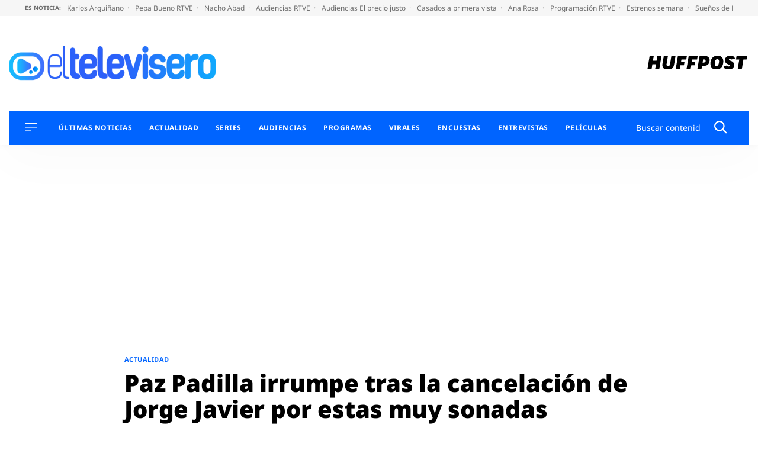

--- FILE ---
content_type: text/html; charset=UTF-8
request_url: https://eltelevisero.huffingtonpost.es/2023/09/paz-padilla-irrumpe-tras-la-cancelacion-de-jorge-javier-por-estas-muy-sonadas-palabras/
body_size: 50474
content:
<!doctype html>
<html lang="es" prefix="og: https://ogp.me/ns#">
<head>
    <meta charset="UTF-8">
    <meta name="viewport" content="width=device-width, initial-scale=1">
    <link rel="profile" href="https://gmpg.org/xfn/11">
    <meta property="fb:pages" content="399941836704944"/>

    <link rel="dns-prefetch" href="https://sdk.privacy-center.org">
    <link rel="dns-prefetch" href="//assets.adobedtm.com">

	        <link rel="preload" as="image" imagesrcset="https://eltelevisero.huffingtonpost.es/wp-content/uploads/2023/09/1D2F90C0-445E-4608-8088-0A4318F34B60-768x433.jpeg"
              media="(max-width:991px)"
              fetchpriority="high"/>
        <link rel="preload" as="image" imagesrcset="https://eltelevisero.huffingtonpost.es/wp-content/uploads/2023/09/1D2F90C0-445E-4608-8088-0A4318F34B60-1046x616.jpeg"
              media="(min-width: 992px)" fetchpriority="high"/>
		
    <link rel="preload" href="https://eltelevisero.huffingtonpost.es/wp-content/themes/motor22/fonts/marcinantb-bold-webfont.woff2" as="font"
          crossorigin>
    <link rel="preload" href="https://eltelevisero.huffingtonpost.es/wp-content/themes/motor22/fonts/marcinantb-regular-webfont.woff2"
          as="font" crossorigin>
    <meta name="google-site-verification" content="6FHR0OOInDQ7GXWt3tB8AJbXmxECbxsqdPBjnLO_SZM"/>
    <meta name="msvalidate.01" content="D83FBE3F993923C4F8B71873C133FC5A"/>
    <meta name="facebook-domain-verification" content="zxv6awt7ktsep55snojqomwtflka71"/>
    <meta name="facebook-domain-verification" content="3eu8uut8peidgd2h62ata1enww2vcl"/>

		
<!-- Optimización en motores de búsqueda por Rank Math PRO -  https://rankmath.com/ -->
<title>Paz Padilla irrumpe tras la cancelación de Jorge Javier por estas muy sonadas palabras</title>
<meta name="description" content="Paz Padilla, en la memoria de muchos por un funesto augurio sobre Jorge Javier Vázquez que se cumple al detalle tres años después"/>
<meta name="robots" content="follow, index, max-snippet:-1, max-video-preview:-1, max-image-preview:large"/>
<link rel="canonical" href="https://eltelevisero.huffingtonpost.es/2023/09/paz-padilla-irrumpe-tras-la-cancelacion-de-jorge-javier-por-estas-muy-sonadas-palabras/" />
<meta property="og:locale" content="es_ES" />
<meta property="og:type" content="article" />
<meta property="og:title" content="Paz Padilla irrumpe tras la cancelación de Jorge Javier por estas muy sonadas palabras" />
<meta property="og:description" content="Paz Padilla, en la memoria de muchos por un funesto augurio sobre Jorge Javier Vázquez que se cumple al detalle tres años después" />
<meta property="og:url" content="https://eltelevisero.huffingtonpost.es/2023/09/paz-padilla-irrumpe-tras-la-cancelacion-de-jorge-javier-por-estas-muy-sonadas-palabras/" />
<meta property="og:site_name" content="El Televisero" />
<meta property="article:publisher" content="https://www.facebook.com/ElTeleviserocom" />
<meta property="article:tag" content="Cuentos chinos" />
<meta property="article:tag" content="jorge javier vázquez" />
<meta property="article:tag" content="paz padilla" />
<meta property="article:section" content="Actualidad" />
<meta property="og:updated_time" content="2023-09-29T14:17:51+02:00" />
<meta property="og:image" content="https://eltelevisero.huffingtonpost.es/wp-content/uploads/2023/09/1D2F90C0-445E-4608-8088-0A4318F34B60.jpeg" />
<meta property="og:image:secure_url" content="https://eltelevisero.huffingtonpost.es/wp-content/uploads/2023/09/1D2F90C0-445E-4608-8088-0A4318F34B60.jpeg" />
<meta property="og:image:width" content="1200" />
<meta property="og:image:height" content="674" />
<meta property="og:image:alt" content="Paz Padilla" />
<meta property="og:image:type" content="image/jpeg" />
<meta property="article:published_time" content="2023-09-29T14:11:04+02:00" />
<meta property="article:modified_time" content="2023-09-29T14:17:51+02:00" />
<meta name="twitter:card" content="summary_large_image" />
<meta name="twitter:title" content="Paz Padilla irrumpe tras la cancelación de Jorge Javier por estas muy sonadas palabras" />
<meta name="twitter:description" content="Paz Padilla, en la memoria de muchos por un funesto augurio sobre Jorge Javier Vázquez que se cumple al detalle tres años después" />
<meta name="twitter:site" content="@eltelevisero" />
<meta name="twitter:creator" content="@Pedrojimeneztv_" />
<meta name="twitter:image" content="https://eltelevisero.huffingtonpost.es/wp-content/uploads/2023/09/1D2F90C0-445E-4608-8088-0A4318F34B60.jpeg" />
<meta name="twitter:label1" content="Escrito por" />
<meta name="twitter:data1" content="Pedro Jiménez" />
<meta name="twitter:label2" content="Tiempo de lectura" />
<meta name="twitter:data2" content="1 minuto" />
<script type="application/ld+json" class="rank-math-schema-pro">{"@context":"https://schema.org","@graph":[{"@type":["Person","Organization"],"@id":"https://eltelevisero.huffingtonpost.es/#person","name":"El Televisero","sameAs":["https://www.facebook.com/ElTeleviserocom","https://twitter.com/eltelevisero","https://www.instagram.com/eltelevisero/","https://www.youtube.com/user/eltelevisero"],"logo":{"@type":"ImageObject","@id":"https://eltelevisero.huffingtonpost.es/#logo","url":"https://eltelevisero.huffingtonpost.es/wp-content/uploads/2025/07/logo-el-televisero.png","contentUrl":"https://eltelevisero.huffingtonpost.es/wp-content/uploads/2025/07/logo-el-televisero.png","caption":"El Televisero","inLanguage":"es","width":"1200","height":"630"},"image":{"@type":"ImageObject","@id":"https://eltelevisero.huffingtonpost.es/#logo","url":"https://eltelevisero.huffingtonpost.es/wp-content/uploads/2025/07/logo-el-televisero.png","contentUrl":"https://eltelevisero.huffingtonpost.es/wp-content/uploads/2025/07/logo-el-televisero.png","caption":"El Televisero","inLanguage":"es","width":"1200","height":"630"}},{"@type":"WebSite","@id":"https://eltelevisero.huffingtonpost.es/#website","url":"https://eltelevisero.huffingtonpost.es","name":"El Televisero","publisher":{"@id":"https://eltelevisero.huffingtonpost.es/#person"},"inLanguage":"es"},{"@type":"ImageObject","@id":"https://eltelevisero.huffingtonpost.es/wp-content/uploads/2023/09/1D2F90C0-445E-4608-8088-0A4318F34B60.jpeg","url":"https://eltelevisero.huffingtonpost.es/wp-content/uploads/2023/09/1D2F90C0-445E-4608-8088-0A4318F34B60.jpeg","width":"1200","height":"674","inLanguage":"es"},{"@type":"BreadcrumbList","@id":"https://eltelevisero.huffingtonpost.es/2023/09/paz-padilla-irrumpe-tras-la-cancelacion-de-jorge-javier-por-estas-muy-sonadas-palabras/#breadcrumb","itemListElement":[{"@type":"ListItem","position":"1","item":{"@id":"https://eltelevisero.huffingtonpost.es","name":"Inicio"}},{"@type":"ListItem","position":"2","item":{"@id":"https://eltelevisero.huffingtonpost.es/category/actualidad/","name":"Actualidad"}},{"@type":"ListItem","position":"3","item":{"@id":"https://eltelevisero.huffingtonpost.es/2023/09/paz-padilla-irrumpe-tras-la-cancelacion-de-jorge-javier-por-estas-muy-sonadas-palabras/","name":"Paz Padilla irrumpe tras la cancelaci\u00f3n de Jorge Javier por estas muy sonadas palabras"}}]},{"@type":"WebPage","@id":"https://eltelevisero.huffingtonpost.es/2023/09/paz-padilla-irrumpe-tras-la-cancelacion-de-jorge-javier-por-estas-muy-sonadas-palabras/#webpage","url":"https://eltelevisero.huffingtonpost.es/2023/09/paz-padilla-irrumpe-tras-la-cancelacion-de-jorge-javier-por-estas-muy-sonadas-palabras/","name":"Paz Padilla irrumpe tras la cancelaci\u00f3n de Jorge Javier por estas muy sonadas palabras","datePublished":"2023-09-29T14:11:04+02:00","dateModified":"2023-09-29T14:17:51+02:00","isPartOf":{"@id":"https://eltelevisero.huffingtonpost.es/#website"},"primaryImageOfPage":{"@id":"https://eltelevisero.huffingtonpost.es/wp-content/uploads/2023/09/1D2F90C0-445E-4608-8088-0A4318F34B60.jpeg"},"inLanguage":"es","breadcrumb":{"@id":"https://eltelevisero.huffingtonpost.es/2023/09/paz-padilla-irrumpe-tras-la-cancelacion-de-jorge-javier-por-estas-muy-sonadas-palabras/#breadcrumb"}},{"@type":"Person","@id":"https://eltelevisero.huffingtonpost.es/author/pedro-jimenez/","name":"Pedro Jim\u00e9nez","url":"https://eltelevisero.huffingtonpost.es/author/pedro-jimenez/","image":{"@type":"ImageObject","@id":"https://secure.gravatar.com/avatar/8ca12b4fe0d9e077c20746ccf18118b9cc56af9083d6639c5c1774f5ec6e88e3?s=96&amp;d=mm&amp;r=g","url":"https://secure.gravatar.com/avatar/8ca12b4fe0d9e077c20746ccf18118b9cc56af9083d6639c5c1774f5ec6e88e3?s=96&amp;d=mm&amp;r=g","caption":"Pedro Jim\u00e9nez","inLanguage":"es"},"sameAs":["https://twitter.com/Pedrojimeneztv_"]},{"@type":"NewsArticle","headline":"Paz Padilla irrumpe tras la cancelaci\u00f3n de Jorge Javier por estas muy sonadas palabras","keywords":"Paz Padilla","datePublished":"2023-09-29T14:11:04+02:00","dateModified":"2023-09-29T14:17:51+02:00","articleSection":"Actualidad","author":{"@id":"https://eltelevisero.huffingtonpost.es/author/pedro-jimenez/","name":"Pedro Jim\u00e9nez"},"publisher":{"@id":"https://eltelevisero.huffingtonpost.es/#person"},"description":"Paz Padilla, en la memoria de muchos por un funesto augurio sobre Jorge Javier V\u00e1zquez que se cumple al detalle tres a\u00f1os despu\u00e9s","copyrightYear":"2023","copyrightHolder":{"@id":"https://eltelevisero.huffingtonpost.es/#person"},"name":"Paz Padilla irrumpe tras la cancelaci\u00f3n de Jorge Javier por estas muy sonadas palabras","@id":"https://eltelevisero.huffingtonpost.es/2023/09/paz-padilla-irrumpe-tras-la-cancelacion-de-jorge-javier-por-estas-muy-sonadas-palabras/#richSnippet","isPartOf":{"@id":"https://eltelevisero.huffingtonpost.es/2023/09/paz-padilla-irrumpe-tras-la-cancelacion-de-jorge-javier-por-estas-muy-sonadas-palabras/#webpage"},"image":{"@id":"https://eltelevisero.huffingtonpost.es/wp-content/uploads/2023/09/1D2F90C0-445E-4608-8088-0A4318F34B60.jpeg"},"inLanguage":"es","mainEntityOfPage":{"@id":"https://eltelevisero.huffingtonpost.es/2023/09/paz-padilla-irrumpe-tras-la-cancelacion-de-jorge-javier-por-estas-muy-sonadas-palabras/#webpage"}}]}</script>
<!-- /Plugin Rank Math WordPress SEO -->


<link rel="alternate" type="application/rss+xml" title="El Televisero &raquo; Feed" href="https://eltelevisero.huffingtonpost.es/feed/" />
<link rel="alternate" type="application/rss+xml" title="El Televisero &raquo; Feed de los comentarios" href="https://eltelevisero.huffingtonpost.es/comments/feed/" />
<link rel="alternate" title="oEmbed (JSON)" type="application/json+oembed" href="https://eltelevisero.huffingtonpost.es/wp-json/oembed/1.0/embed?url=https%3A%2F%2Feltelevisero.huffingtonpost.es%2F2023%2F09%2Fpaz-padilla-irrumpe-tras-la-cancelacion-de-jorge-javier-por-estas-muy-sonadas-palabras%2F" />
<link rel="alternate" title="oEmbed (XML)" type="text/xml+oembed" href="https://eltelevisero.huffingtonpost.es/wp-json/oembed/1.0/embed?url=https%3A%2F%2Feltelevisero.huffingtonpost.es%2F2023%2F09%2Fpaz-padilla-irrumpe-tras-la-cancelacion-de-jorge-javier-por-estas-muy-sonadas-palabras%2F&#038;format=xml" />
<style id='wp-img-auto-sizes-contain-inline-css'>
img:is([sizes=auto i],[sizes^="auto," i]){contain-intrinsic-size:3000px 1500px}
/*# sourceURL=wp-img-auto-sizes-contain-inline-css */
</style>
<style id='wp-block-library-inline-css'>
:root{--wp-block-synced-color:#7a00df;--wp-block-synced-color--rgb:122,0,223;--wp-bound-block-color:var(--wp-block-synced-color);--wp-editor-canvas-background:#ddd;--wp-admin-theme-color:#007cba;--wp-admin-theme-color--rgb:0,124,186;--wp-admin-theme-color-darker-10:#006ba1;--wp-admin-theme-color-darker-10--rgb:0,107,160.5;--wp-admin-theme-color-darker-20:#005a87;--wp-admin-theme-color-darker-20--rgb:0,90,135;--wp-admin-border-width-focus:2px}@media (min-resolution:192dpi){:root{--wp-admin-border-width-focus:1.5px}}.wp-element-button{cursor:pointer}:root .has-very-light-gray-background-color{background-color:#eee}:root .has-very-dark-gray-background-color{background-color:#313131}:root .has-very-light-gray-color{color:#eee}:root .has-very-dark-gray-color{color:#313131}:root .has-vivid-green-cyan-to-vivid-cyan-blue-gradient-background{background:linear-gradient(135deg,#00d084,#0693e3)}:root .has-purple-crush-gradient-background{background:linear-gradient(135deg,#34e2e4,#4721fb 50%,#ab1dfe)}:root .has-hazy-dawn-gradient-background{background:linear-gradient(135deg,#faaca8,#dad0ec)}:root .has-subdued-olive-gradient-background{background:linear-gradient(135deg,#fafae1,#67a671)}:root .has-atomic-cream-gradient-background{background:linear-gradient(135deg,#fdd79a,#004a59)}:root .has-nightshade-gradient-background{background:linear-gradient(135deg,#330968,#31cdcf)}:root .has-midnight-gradient-background{background:linear-gradient(135deg,#020381,#2874fc)}:root{--wp--preset--font-size--normal:16px;--wp--preset--font-size--huge:42px}.has-regular-font-size{font-size:1em}.has-larger-font-size{font-size:2.625em}.has-normal-font-size{font-size:var(--wp--preset--font-size--normal)}.has-huge-font-size{font-size:var(--wp--preset--font-size--huge)}.has-text-align-center{text-align:center}.has-text-align-left{text-align:left}.has-text-align-right{text-align:right}.has-fit-text{white-space:nowrap!important}#end-resizable-editor-section{display:none}.aligncenter{clear:both}.items-justified-left{justify-content:flex-start}.items-justified-center{justify-content:center}.items-justified-right{justify-content:flex-end}.items-justified-space-between{justify-content:space-between}.screen-reader-text{border:0;clip-path:inset(50%);height:1px;margin:-1px;overflow:hidden;padding:0;position:absolute;width:1px;word-wrap:normal!important}.screen-reader-text:focus{background-color:#ddd;clip-path:none;color:#444;display:block;font-size:1em;height:auto;left:5px;line-height:normal;padding:15px 23px 14px;text-decoration:none;top:5px;width:auto;z-index:100000}html :where(.has-border-color){border-style:solid}html :where([style*=border-top-color]){border-top-style:solid}html :where([style*=border-right-color]){border-right-style:solid}html :where([style*=border-bottom-color]){border-bottom-style:solid}html :where([style*=border-left-color]){border-left-style:solid}html :where([style*=border-width]){border-style:solid}html :where([style*=border-top-width]){border-top-style:solid}html :where([style*=border-right-width]){border-right-style:solid}html :where([style*=border-bottom-width]){border-bottom-style:solid}html :where([style*=border-left-width]){border-left-style:solid}html :where(img[class*=wp-image-]){height:auto;max-width:100%}:where(figure){margin:0 0 1em}html :where(.is-position-sticky){--wp-admin--admin-bar--position-offset:var(--wp-admin--admin-bar--height,0px)}@media screen and (max-width:600px){html :where(.is-position-sticky){--wp-admin--admin-bar--position-offset:0px}}

/*# sourceURL=wp-block-library-inline-css */
</style><style id='wp-block-heading-inline-css'>
h1:where(.wp-block-heading).has-background,h2:where(.wp-block-heading).has-background,h3:where(.wp-block-heading).has-background,h4:where(.wp-block-heading).has-background,h5:where(.wp-block-heading).has-background,h6:where(.wp-block-heading).has-background{padding:1.25em 2.375em}h1.has-text-align-left[style*=writing-mode]:where([style*=vertical-lr]),h1.has-text-align-right[style*=writing-mode]:where([style*=vertical-rl]),h2.has-text-align-left[style*=writing-mode]:where([style*=vertical-lr]),h2.has-text-align-right[style*=writing-mode]:where([style*=vertical-rl]),h3.has-text-align-left[style*=writing-mode]:where([style*=vertical-lr]),h3.has-text-align-right[style*=writing-mode]:where([style*=vertical-rl]),h4.has-text-align-left[style*=writing-mode]:where([style*=vertical-lr]),h4.has-text-align-right[style*=writing-mode]:where([style*=vertical-rl]),h5.has-text-align-left[style*=writing-mode]:where([style*=vertical-lr]),h5.has-text-align-right[style*=writing-mode]:where([style*=vertical-rl]),h6.has-text-align-left[style*=writing-mode]:where([style*=vertical-lr]),h6.has-text-align-right[style*=writing-mode]:where([style*=vertical-rl]){rotate:180deg}
/*# sourceURL=https://eltelevisero.huffingtonpost.es/wp-includes/blocks/heading/style.min.css */
</style>
<style id='wp-block-latest-posts-inline-css'>
.wp-block-latest-posts{box-sizing:border-box}.wp-block-latest-posts.alignleft{margin-right:2em}.wp-block-latest-posts.alignright{margin-left:2em}.wp-block-latest-posts.wp-block-latest-posts__list{list-style:none}.wp-block-latest-posts.wp-block-latest-posts__list li{clear:both;overflow-wrap:break-word}.wp-block-latest-posts.is-grid{display:flex;flex-wrap:wrap}.wp-block-latest-posts.is-grid li{margin:0 1.25em 1.25em 0;width:100%}@media (min-width:600px){.wp-block-latest-posts.columns-2 li{width:calc(50% - .625em)}.wp-block-latest-posts.columns-2 li:nth-child(2n){margin-right:0}.wp-block-latest-posts.columns-3 li{width:calc(33.33333% - .83333em)}.wp-block-latest-posts.columns-3 li:nth-child(3n){margin-right:0}.wp-block-latest-posts.columns-4 li{width:calc(25% - .9375em)}.wp-block-latest-posts.columns-4 li:nth-child(4n){margin-right:0}.wp-block-latest-posts.columns-5 li{width:calc(20% - 1em)}.wp-block-latest-posts.columns-5 li:nth-child(5n){margin-right:0}.wp-block-latest-posts.columns-6 li{width:calc(16.66667% - 1.04167em)}.wp-block-latest-posts.columns-6 li:nth-child(6n){margin-right:0}}:root :where(.wp-block-latest-posts.is-grid){padding:0}:root :where(.wp-block-latest-posts.wp-block-latest-posts__list){padding-left:0}.wp-block-latest-posts__post-author,.wp-block-latest-posts__post-date{display:block;font-size:.8125em}.wp-block-latest-posts__post-excerpt,.wp-block-latest-posts__post-full-content{margin-bottom:1em;margin-top:.5em}.wp-block-latest-posts__featured-image a{display:inline-block}.wp-block-latest-posts__featured-image img{height:auto;max-width:100%;width:auto}.wp-block-latest-posts__featured-image.alignleft{float:left;margin-right:1em}.wp-block-latest-posts__featured-image.alignright{float:right;margin-left:1em}.wp-block-latest-posts__featured-image.aligncenter{margin-bottom:1em;text-align:center}
/*# sourceURL=https://eltelevisero.huffingtonpost.es/wp-includes/blocks/latest-posts/style.min.css */
</style>
<style id='wp-block-paragraph-inline-css'>
.is-small-text{font-size:.875em}.is-regular-text{font-size:1em}.is-large-text{font-size:2.25em}.is-larger-text{font-size:3em}.has-drop-cap:not(:focus):first-letter{float:left;font-size:8.4em;font-style:normal;font-weight:100;line-height:.68;margin:.05em .1em 0 0;text-transform:uppercase}body.rtl .has-drop-cap:not(:focus):first-letter{float:none;margin-left:.1em}p.has-drop-cap.has-background{overflow:hidden}:root :where(p.has-background){padding:1.25em 2.375em}:where(p.has-text-color:not(.has-link-color)) a{color:inherit}p.has-text-align-left[style*="writing-mode:vertical-lr"],p.has-text-align-right[style*="writing-mode:vertical-rl"]{rotate:180deg}
/*# sourceURL=https://eltelevisero.huffingtonpost.es/wp-includes/blocks/paragraph/style.min.css */
</style>
<style id='global-styles-inline-css'>
:root{--wp--preset--aspect-ratio--square: 1;--wp--preset--aspect-ratio--4-3: 4/3;--wp--preset--aspect-ratio--3-4: 3/4;--wp--preset--aspect-ratio--3-2: 3/2;--wp--preset--aspect-ratio--2-3: 2/3;--wp--preset--aspect-ratio--16-9: 16/9;--wp--preset--aspect-ratio--9-16: 9/16;--wp--preset--color--black: #000000;--wp--preset--color--cyan-bluish-gray: #abb8c3;--wp--preset--color--white: #ffffff;--wp--preset--color--pale-pink: #f78da7;--wp--preset--color--vivid-red: #cf2e2e;--wp--preset--color--luminous-vivid-orange: #ff6900;--wp--preset--color--luminous-vivid-amber: #fcb900;--wp--preset--color--light-green-cyan: #7bdcb5;--wp--preset--color--vivid-green-cyan: #00d084;--wp--preset--color--pale-cyan-blue: #8ed1fc;--wp--preset--color--vivid-cyan-blue: #0693e3;--wp--preset--color--vivid-purple: #9b51e0;--wp--preset--color--gris-claro: #F9F9F9;--wp--preset--color--azul: #0064ff;--wp--preset--color--blanco: #FFFFFF;--wp--preset--color--negro: #000000;--wp--preset--gradient--vivid-cyan-blue-to-vivid-purple: linear-gradient(135deg,rgb(6,147,227) 0%,rgb(155,81,224) 100%);--wp--preset--gradient--light-green-cyan-to-vivid-green-cyan: linear-gradient(135deg,rgb(122,220,180) 0%,rgb(0,208,130) 100%);--wp--preset--gradient--luminous-vivid-amber-to-luminous-vivid-orange: linear-gradient(135deg,rgb(252,185,0) 0%,rgb(255,105,0) 100%);--wp--preset--gradient--luminous-vivid-orange-to-vivid-red: linear-gradient(135deg,rgb(255,105,0) 0%,rgb(207,46,46) 100%);--wp--preset--gradient--very-light-gray-to-cyan-bluish-gray: linear-gradient(135deg,rgb(238,238,238) 0%,rgb(169,184,195) 100%);--wp--preset--gradient--cool-to-warm-spectrum: linear-gradient(135deg,rgb(74,234,220) 0%,rgb(151,120,209) 20%,rgb(207,42,186) 40%,rgb(238,44,130) 60%,rgb(251,105,98) 80%,rgb(254,248,76) 100%);--wp--preset--gradient--blush-light-purple: linear-gradient(135deg,rgb(255,206,236) 0%,rgb(152,150,240) 100%);--wp--preset--gradient--blush-bordeaux: linear-gradient(135deg,rgb(254,205,165) 0%,rgb(254,45,45) 50%,rgb(107,0,62) 100%);--wp--preset--gradient--luminous-dusk: linear-gradient(135deg,rgb(255,203,112) 0%,rgb(199,81,192) 50%,rgb(65,88,208) 100%);--wp--preset--gradient--pale-ocean: linear-gradient(135deg,rgb(255,245,203) 0%,rgb(182,227,212) 50%,rgb(51,167,181) 100%);--wp--preset--gradient--electric-grass: linear-gradient(135deg,rgb(202,248,128) 0%,rgb(113,206,126) 100%);--wp--preset--gradient--midnight: linear-gradient(135deg,rgb(2,3,129) 0%,rgb(40,116,252) 100%);--wp--preset--font-size--small: 13px;--wp--preset--font-size--medium: 20px;--wp--preset--font-size--large: 36px;--wp--preset--font-size--x-large: 42px;--wp--preset--spacing--20: 0.44rem;--wp--preset--spacing--30: 0.67rem;--wp--preset--spacing--40: 1rem;--wp--preset--spacing--50: 1.5rem;--wp--preset--spacing--60: 2.25rem;--wp--preset--spacing--70: 3.38rem;--wp--preset--spacing--80: 5.06rem;--wp--preset--shadow--natural: 6px 6px 9px rgba(0, 0, 0, 0.2);--wp--preset--shadow--deep: 12px 12px 50px rgba(0, 0, 0, 0.4);--wp--preset--shadow--sharp: 6px 6px 0px rgba(0, 0, 0, 0.2);--wp--preset--shadow--outlined: 6px 6px 0px -3px rgb(255, 255, 255), 6px 6px rgb(0, 0, 0);--wp--preset--shadow--crisp: 6px 6px 0px rgb(0, 0, 0);}:where(.is-layout-flex){gap: 0.5em;}:where(.is-layout-grid){gap: 0.5em;}body .is-layout-flex{display: flex;}.is-layout-flex{flex-wrap: wrap;align-items: center;}.is-layout-flex > :is(*, div){margin: 0;}body .is-layout-grid{display: grid;}.is-layout-grid > :is(*, div){margin: 0;}:where(.wp-block-columns.is-layout-flex){gap: 2em;}:where(.wp-block-columns.is-layout-grid){gap: 2em;}:where(.wp-block-post-template.is-layout-flex){gap: 1.25em;}:where(.wp-block-post-template.is-layout-grid){gap: 1.25em;}.has-black-color{color: var(--wp--preset--color--black) !important;}.has-cyan-bluish-gray-color{color: var(--wp--preset--color--cyan-bluish-gray) !important;}.has-white-color{color: var(--wp--preset--color--white) !important;}.has-pale-pink-color{color: var(--wp--preset--color--pale-pink) !important;}.has-vivid-red-color{color: var(--wp--preset--color--vivid-red) !important;}.has-luminous-vivid-orange-color{color: var(--wp--preset--color--luminous-vivid-orange) !important;}.has-luminous-vivid-amber-color{color: var(--wp--preset--color--luminous-vivid-amber) !important;}.has-light-green-cyan-color{color: var(--wp--preset--color--light-green-cyan) !important;}.has-vivid-green-cyan-color{color: var(--wp--preset--color--vivid-green-cyan) !important;}.has-pale-cyan-blue-color{color: var(--wp--preset--color--pale-cyan-blue) !important;}.has-vivid-cyan-blue-color{color: var(--wp--preset--color--vivid-cyan-blue) !important;}.has-vivid-purple-color{color: var(--wp--preset--color--vivid-purple) !important;}.has-black-background-color{background-color: var(--wp--preset--color--black) !important;}.has-cyan-bluish-gray-background-color{background-color: var(--wp--preset--color--cyan-bluish-gray) !important;}.has-white-background-color{background-color: var(--wp--preset--color--white) !important;}.has-pale-pink-background-color{background-color: var(--wp--preset--color--pale-pink) !important;}.has-vivid-red-background-color{background-color: var(--wp--preset--color--vivid-red) !important;}.has-luminous-vivid-orange-background-color{background-color: var(--wp--preset--color--luminous-vivid-orange) !important;}.has-luminous-vivid-amber-background-color{background-color: var(--wp--preset--color--luminous-vivid-amber) !important;}.has-light-green-cyan-background-color{background-color: var(--wp--preset--color--light-green-cyan) !important;}.has-vivid-green-cyan-background-color{background-color: var(--wp--preset--color--vivid-green-cyan) !important;}.has-pale-cyan-blue-background-color{background-color: var(--wp--preset--color--pale-cyan-blue) !important;}.has-vivid-cyan-blue-background-color{background-color: var(--wp--preset--color--vivid-cyan-blue) !important;}.has-vivid-purple-background-color{background-color: var(--wp--preset--color--vivid-purple) !important;}.has-black-border-color{border-color: var(--wp--preset--color--black) !important;}.has-cyan-bluish-gray-border-color{border-color: var(--wp--preset--color--cyan-bluish-gray) !important;}.has-white-border-color{border-color: var(--wp--preset--color--white) !important;}.has-pale-pink-border-color{border-color: var(--wp--preset--color--pale-pink) !important;}.has-vivid-red-border-color{border-color: var(--wp--preset--color--vivid-red) !important;}.has-luminous-vivid-orange-border-color{border-color: var(--wp--preset--color--luminous-vivid-orange) !important;}.has-luminous-vivid-amber-border-color{border-color: var(--wp--preset--color--luminous-vivid-amber) !important;}.has-light-green-cyan-border-color{border-color: var(--wp--preset--color--light-green-cyan) !important;}.has-vivid-green-cyan-border-color{border-color: var(--wp--preset--color--vivid-green-cyan) !important;}.has-pale-cyan-blue-border-color{border-color: var(--wp--preset--color--pale-cyan-blue) !important;}.has-vivid-cyan-blue-border-color{border-color: var(--wp--preset--color--vivid-cyan-blue) !important;}.has-vivid-purple-border-color{border-color: var(--wp--preset--color--vivid-purple) !important;}.has-vivid-cyan-blue-to-vivid-purple-gradient-background{background: var(--wp--preset--gradient--vivid-cyan-blue-to-vivid-purple) !important;}.has-light-green-cyan-to-vivid-green-cyan-gradient-background{background: var(--wp--preset--gradient--light-green-cyan-to-vivid-green-cyan) !important;}.has-luminous-vivid-amber-to-luminous-vivid-orange-gradient-background{background: var(--wp--preset--gradient--luminous-vivid-amber-to-luminous-vivid-orange) !important;}.has-luminous-vivid-orange-to-vivid-red-gradient-background{background: var(--wp--preset--gradient--luminous-vivid-orange-to-vivid-red) !important;}.has-very-light-gray-to-cyan-bluish-gray-gradient-background{background: var(--wp--preset--gradient--very-light-gray-to-cyan-bluish-gray) !important;}.has-cool-to-warm-spectrum-gradient-background{background: var(--wp--preset--gradient--cool-to-warm-spectrum) !important;}.has-blush-light-purple-gradient-background{background: var(--wp--preset--gradient--blush-light-purple) !important;}.has-blush-bordeaux-gradient-background{background: var(--wp--preset--gradient--blush-bordeaux) !important;}.has-luminous-dusk-gradient-background{background: var(--wp--preset--gradient--luminous-dusk) !important;}.has-pale-ocean-gradient-background{background: var(--wp--preset--gradient--pale-ocean) !important;}.has-electric-grass-gradient-background{background: var(--wp--preset--gradient--electric-grass) !important;}.has-midnight-gradient-background{background: var(--wp--preset--gradient--midnight) !important;}.has-small-font-size{font-size: var(--wp--preset--font-size--small) !important;}.has-medium-font-size{font-size: var(--wp--preset--font-size--medium) !important;}.has-large-font-size{font-size: var(--wp--preset--font-size--large) !important;}.has-x-large-font-size{font-size: var(--wp--preset--font-size--x-large) !important;}
/*# sourceURL=global-styles-inline-css */
</style>

<style id='classic-theme-styles-inline-css'>
/*! This file is auto-generated */
.wp-block-button__link{color:#fff;background-color:#32373c;border-radius:9999px;box-shadow:none;text-decoration:none;padding:calc(.667em + 2px) calc(1.333em + 2px);font-size:1.125em}.wp-block-file__button{background:#32373c;color:#fff;text-decoration:none}
/*# sourceURL=/wp-includes/css/classic-themes.min.css */
</style>
<link rel='stylesheet' id='wpdailymotion-css' href='https://eltelevisero.huffingtonpost.es/wp-content/plugins/wpdailymotion/public/css/wpdailymotion-public.css?ver=1.0.0' media='all' />
<link data-minify="1" rel='stylesheet' id='motor22-style-css' href='https://eltelevisero.huffingtonpost.es/wp-content/cache/min/1/wp-content/themes/motor22/style.css?ver=1768398899' media='all' />
<script src="https://eltelevisero.huffingtonpost.es/wp-includes/js/jquery/jquery.min.js?ver=3.7.1" id="jquery-core-js"></script>
<script src="https://eltelevisero.huffingtonpost.es/wp-content/plugins/wpdailymotion/public/js/wpdailymotion-public.js?ver=1.0.0" id="wpdailymotion-js"></script>
<link rel="https://api.w.org/" href="https://eltelevisero.huffingtonpost.es/wp-json/" /><link rel="alternate" title="JSON" type="application/json" href="https://eltelevisero.huffingtonpost.es/wp-json/wp/v2/posts/619618" /><link rel="EditURI" type="application/rsd+xml" title="RSD" href="https://eltelevisero.huffingtonpost.es/xmlrpc.php?rsd" />
<link rel='shortlink' href='https://eltelevisero.huffingtonpost.es/?p=619618' />
<link rel="amphtml" href="https://eltelevisero.huffingtonpost.es/2023/09/paz-padilla-irrumpe-tras-la-cancelacion-de-jorge-javier-por-estas-muy-sonadas-palabras/?amp=1"><link rel="icon" href="https://eltelevisero.huffingtonpost.es/wp-content/uploads/2025/05/cropped-logo-2025-sobre-fondo-azul-32x32.jpg" sizes="32x32" />
<link rel="icon" href="https://eltelevisero.huffingtonpost.es/wp-content/uploads/2025/05/cropped-logo-2025-sobre-fondo-azul-192x192.jpg" sizes="192x192" />
<link rel="apple-touch-icon" href="https://eltelevisero.huffingtonpost.es/wp-content/uploads/2025/05/cropped-logo-2025-sobre-fondo-azul-180x180.jpg" />
<meta name="msapplication-TileImage" content="https://eltelevisero.huffingtonpost.es/wp-content/uploads/2025/05/cropped-logo-2025-sobre-fondo-azul-270x270.jpg" />
<style>
.ai-viewports                 {--ai: 1;}
.ai-viewport-3                { display: none !important;}
.ai-viewport-2                { display: none !important;}
.ai-viewport-1                { display: inherit !important;}
.ai-viewport-0                { display: none !important;}
@media (min-width: 768px) and (max-width: 979px) {
.ai-viewport-1                { display: none !important;}
.ai-viewport-2                { display: inherit !important;}
}
@media (max-width: 767px) {
.ai-viewport-1                { display: none !important;}
.ai-viewport-3                { display: inherit !important;}
}
</style>
<noscript><style id="rocket-lazyload-nojs-css">.rll-youtube-player, [data-lazy-src]{display:none !important;}</style></noscript>	
	        <script type="text/javascript">
            window.didomiOnReady = window.didomiOnReady || [];
            window.didomiOnReady.push(function (Didomi) {
                function loader() {

                    window._taboola = window._taboola || [];
                    _taboola.push({article: 'auto'});
                    !function (e, f, u, i) {
                        if (!document.getElementById(i)) {
                            e.async = 1;
                            e.src = u;
                            e.id = i;
                            f.parentNode.insertBefore(e, f);
                        }
                    }(
                        document.createElement('script'),
                        document.getElementsByTagName('script')[0],
                        '//cdn.taboola.com/libtrc/grupoprisa-eltelevisero/loader.js',
                        'tb_loader_script'
                    );
                    if (window.performance && typeof window.performance.mark == 'function') {
                        window.performance.mark('tbl_ic');
                    }

                }

                if (Didomi.shouldConsentBeCollected()) {
                    window.didomiOnReady = window.didomiOnReady || [];
                    window.didomiOnReady.push(function () {
                        Didomi.getObservableOnUserConsentStatusForVendor('42')
                            .subscribe(function (consentStatus) {
                                if (consentStatus === true || consentStatus === false) {
                                    loader();
                                }
                            });
                    });
                } else {
                    loader();
                }
            });
        </script>
			<style>
		.portada-bloque-seleccionado .wp-block-columns { display: flex !important; }
	</style>
<meta name="generator" content="WP Rocket 3.20.3" data-wpr-features="wpr_lazyload_images wpr_lazyload_iframes wpr_minify_css wpr_preload_links wpr_desktop" /></head>

<body class="wp-singular post-template-default single single-post postid-619618 single-format-standard wp-embed-responsive wp-theme-motor22 cat-10436-id">
<!-- Didomi -->
<script type="text/javascript" src="https://cmp.prisa.com/dist/cmp.js" defer></script>
<script>
    window.DTM = {
        eventQueue: [],
        trackEvent: function (eventName, data) {
            window.DTM.eventQueue.push({"eventName": eventName, "data": data})
        }, pageDataLayer: {
            primaryCategory: "actualidad",
            subCategory1: "actualidad",
			            pageType: "articulo",
            pageTypology: "noticia",
            siteID: "huffingtonpostes/eltelevisero",
            language: "es",
            cms: "wp",
            onsiteSearch: "0",
            onsiteSearchTerm: "",
            onsiteSearchResults: "",
            brandedContent: "0",
            author: [{"id": "pedro-jimenez", "name": "Pedro Jiménez"}],
            tags: [{"id":"cuentos-chinos","name":"Cuentos chinos"},{"id":"jorge-javier-vazquez-2","name":"jorge javier vázquez"},{"id":"paz-padilla","name":"paz padilla"}]        }
    };
</script>
<script src="//ep00.epimg.net/js/prisa/user.min.js?i=8" defer></script>
<script src="https://assets.adobedtm.com/0681c221600c/0cbb133960e3/launch-6634ec91676f.min.js" async></script>

<script src="https://ak-ads-ns.prisasd.com/slot/eltelevisero/slot.js" defer></script>

<div data-rocket-location-hash="54257ff4dc2eb7aae68fa23eb5f11e06" id="page" class="site">
    <a class="skip-link screen-reader-text" href="#primary">Saltar al contenido</a>

    <header data-rocket-location-hash="fc409f86088b20b81d38a444febf083b" id="masthead" class="site-header">
		<div data-rocket-location-hash="1cf37cf2098a0301f29e1796b655fe7b" id="header_ultimas_noticias">
    <div class="container">
    <ul>

        <li class="header_ultimas_noticias__titulo">
            Es noticia:
        </li>

		
                <li>
                    <a href="https://eltelevisero.huffingtonpost.es/2026/01/atresmedia-anuncia-hoy-la-retirada-de-karlos-arguinano-y-decide-ampliar-en-su-lugar-la-emision-de-espejo-publico/" title="Karlos Arguiñano">
						Karlos Arguiñano                    </a>
                </li>

			
                <li>
                    <a href="https://eltelevisero.huffingtonpost.es/2026/01/incredulidad-por-lo-que-aparecio-con-pepa-bueno-durante-su-especial-en-la-1-de-rtve-esta-trayendo-polemica/" title="Pepa Bueno RTVE">
						Pepa Bueno RTVE                    </a>
                </li>

			
                <li>
                    <a href="https://eltelevisero.huffingtonpost.es/2026/01/nacho-abad-denuncia-el-veto-de-oscar-puente-a-mediaset-los-espectadores-de-cuatro-importan-una-mierda-al-ministro/" title="Nacho Abad">
						Nacho Abad                    </a>
                </li>

			
                <li>
                    <a href="https://eltelevisero.huffingtonpost.es/2026/01/rtve-encadena-un-triple-record-de-audiencia-de-la-mayor-cuota-historica-de-intxaurrondo-en-la-1-al-maximo-de-mananeros/" title="Audiencias RTVE">
						Audiencias RTVE                    </a>
                </li>

			
                <li>
                    <a href="https://eltelevisero.huffingtonpost.es/2026/01/pinchazo-de-el-precio-justo-en-su-vuelta-a-telecinco-el-estreno-empeora-a-vamos-a-ver-y-se-queda-a-12-puntos-de-la-ruleta/" title="Audiencias El precio justo">
						Audiencias El precio justo                    </a>
                </li>

			
                <li>
                    <a href="https://eltelevisero.huffingtonpost.es/2026/01/la-audiencia-dicta-su-veredicto-a-casados-a-primera-vista-nuevo-reality-de-telecinco-y-hay-consenso-en-una-critica/" title="Casados a primera vista">
						Casados a primera vista                    </a>
                </li>

			
                <li>
                    <a href="https://eltelevisero.huffingtonpost.es/2026/01/hasta-juanma-moreno-le-para-los-pies-a-ana-rosa-por-lo-que-ha-dicho-de-la-tragedia-ferroviaria-no-voy-a-entrar/" title="Ana Rosa">
						Ana Rosa                    </a>
                </li>

			
                <li>
                    <a href="https://eltelevisero.huffingtonpost.es/2026/01/rtve-trastoca-gran-parte-de-la-programacion-la-1-cancela-la-revuelta-aqui-la-tierra-y-el-estreno-de-decomasters/" title="Programación RTVE">
						Programación RTVE                    </a>
                </li>

			
                <li>
                    <a href="https://eltelevisero.huffingtonpost.es/2026/01/que-ver-del-19-al-25-de-enero-los-estrenos-que-llegan-superado-el-ecuador-del-mes-a-prime-video-movistar-netflix-o-hbo-max/" title="Estrenos semana">
						Estrenos semana                    </a>
                </li>

			
                <li>
                    <a href="https://eltelevisero.huffingtonpost.es/2026/01/suenos-de-libertad-avance-del-capitulo-del-martes-20-de-enero-un-nuevo-personaje-y-la-amante-de-gabriel/" title="Sueños de Libertad">
						Sueños de Libertad                    </a>
                </li>

			
    </ul>
    </div>
</div>
		        <div data-rocket-location-hash="66095390b155c3d1656ebdaaadac2ce8" class="site-header__container">
            <div class="container">
                <div class="site-header__main">
                    <div class="site-branding">
						                            <p class="site-title">
                                <a href="https://eltelevisero.huffingtonpost.es/" rel="home">
                                    <picture>
                                        <source data-lazy-srcset="https://eltelevisero.huffingtonpost.es/wp-content/themes/motor22/images/logo-el-televisero3.webp"
                                                type="image/webp">
                                        <source data-lazy-srcset="https://eltelevisero.huffingtonpost.es/wp-content/themes/motor22/images/logo-el-televisero3.png">
                                        <img src="data:image/svg+xml,%3Csvg%20xmlns='http://www.w3.org/2000/svg'%20viewBox='0%200%20350%2070'%3E%3C/svg%3E"
                                             width="350" height="70.27" alt="El Televisero" data-lazy-src="https://eltelevisero.huffingtonpost.es/wp-content/themes/motor22/images/logo-el-televisero3.png"/><noscript><img src="https://eltelevisero.huffingtonpost.es/wp-content/themes/motor22/images/logo-el-televisero3.png"
                                             width="350" height="70.27" alt="El Televisero"/></noscript>
                                    </picture>
                                </a>
                            </p>
						                    </div><!-- .site-branding -->
                    <nav id="site-navigation" class="main-navigation">
                        <button class="menu-toggle" aria-controls="primary-menu" aria-expanded="false"
                                onclick="openNav()">
                            <img src="data:image/svg+xml,%3Csvg%20xmlns='http://www.w3.org/2000/svg'%20viewBox='0%200%2021%2021'%3E%3C/svg%3E"
                                 width="21" height="21" alt="Menú El Televisero" data-lazy-src="https://eltelevisero.huffingtonpost.es/wp-content/themes/motor22/images/hamburguesa.png"/><noscript><img src="https://eltelevisero.huffingtonpost.es/wp-content/themes/motor22/images/hamburguesa.png"
                                 width="21" height="21" alt="Menú El Televisero"/></noscript>
                        </button>
                        <div id="sidebar-navigation" class="sidebar-navigation">
                            <a href="javascript:void(0)" class="closebtn" onclick="closeNav()">&times;</a>

                            <div class="search-block-mobile">
								<form role="search"       method="get" class="search-form" action="https://eltelevisero.huffingtonpost.es/">
    <input type="search" id="search-form-1" class="search-field"
           value="" name="s" placeholder="Buscar contenido"/>
    <button type="submit" class="search-submit">
        <img src="data:image/svg+xml,%3Csvg%20xmlns='http://www.w3.org/2000/svg'%20viewBox='0%200%2022%2022'%3E%3C/svg%3E"
             width="22" height="22" alt="Icono buscar" data-lazy-src="https://eltelevisero.huffingtonpost.es/wp-content/themes/motor22/images/lupa.png"/><noscript><img src="https://eltelevisero.huffingtonpost.es/wp-content/themes/motor22/images/lupa.png"
             width="22" height="22" alt="Icono buscar"/></noscript>
    </button>
</form>
                            </div><!-- / .search-block -->

							<div class="menu-desplegable-container"><ul id="primary-menu" class="menu"><li id="menu-item-929564" class="menu-item menu-item-type-post_type menu-item-object-page menu-item-929564"><a href="https://eltelevisero.huffingtonpost.es/ultimas-noticias/">Últimas Noticias</a></li>
<li id="menu-item-929588" class="menu-item menu-item-type-taxonomy menu-item-object-category current-post-ancestor current-menu-parent current-post-parent menu-item-929588"><a href="https://eltelevisero.huffingtonpost.es/category/actualidad/">Actualidad</a></li>
<li id="menu-item-510715" class="menu-item menu-item-type-taxonomy menu-item-object-category menu-item-510715"><a href="https://eltelevisero.huffingtonpost.es/category/series/">Series</a></li>
<li id="menu-item-679615" class="menu-item menu-item-type-taxonomy menu-item-object-category menu-item-679615"><a href="https://eltelevisero.huffingtonpost.es/category/encuestas/">Encuestas</a></li>
<li id="menu-item-510718" class="menu-item menu-item-type-taxonomy menu-item-object-category menu-item-510718"><a href="https://eltelevisero.huffingtonpost.es/category/audiencias/">Audiencias</a></li>
<li id="menu-item-510714" class="menu-item menu-item-type-taxonomy menu-item-object-category menu-item-510714"><a href="https://eltelevisero.huffingtonpost.es/category/programas/">Programas</a></li>
<li id="menu-item-510716" class="menu-item menu-item-type-taxonomy menu-item-object-category menu-item-510716"><a href="https://eltelevisero.huffingtonpost.es/category/virales/">Virales</a></li>
<li id="menu-item-929670" class="menu-item menu-item-type-taxonomy menu-item-object-category menu-item-929670"><a href="https://eltelevisero.huffingtonpost.es/category/peliculas/">Películas</a></li>
<li id="menu-item-835530" class="menu-item menu-item-type-taxonomy menu-item-object-category menu-item-835530"><a href="https://eltelevisero.huffingtonpost.es/category/criticas/">Opinión</a></li>
<li id="menu-item-510719" class="menu-item menu-item-type-taxonomy menu-item-object-category menu-item-510719"><a href="https://eltelevisero.huffingtonpost.es/category/entrevistas/">Entrevistas</a></li>
<li id="menu-item-510720" class="menu-item menu-item-type-taxonomy menu-item-object-category menu-item-510720"><a href="https://eltelevisero.huffingtonpost.es/category/videos/">Vídeos</a></li>
<li id="menu-item-510721" class="menu-item menu-item-type-taxonomy menu-item-object-category menu-item-510721"><a href="https://eltelevisero.huffingtonpost.es/category/especial/">Especiales</a></li>
</ul></div>
                            <div class="redes-secondary">
                                <p>Síguenos</p>
								        <ul class="retina-redes">
            <li>
                <a href="https://www.facebook.com/ElTeleviserocom" title="El Televisero Facebook" target="_blank"
                   rel="noopener noreferrer">
                    <img src="data:image/svg+xml,%3Csvg%20xmlns='http://www.w3.org/2000/svg'%20viewBox='0%200%209%2015'%3E%3C/svg%3E"
                         alt="Facebook" width="9" height="15" data-lazy-src="https://eltelevisero.huffingtonpost.es/wp-content/themes/motor22/images/facebook.svg"/><noscript><img src="https://eltelevisero.huffingtonpost.es/wp-content/themes/motor22/images/facebook.svg" loading="lazy"
                         alt="Facebook" width="9" height="15"/></noscript>
                </a>
            </li>
            <li>
                <a href="https://x.com/eltelevisero" title="El Televisero X" target="_blank"
                   rel="noopener noreferrer">
                    <img src="data:image/svg+xml,%3Csvg%20xmlns='http://www.w3.org/2000/svg'%20viewBox='0%200%2016%2015'%3E%3C/svg%3E" alt="X"
                         width="16" height="15" data-lazy-src="https://eltelevisero.huffingtonpost.es/wp-content/themes/motor22/images/twitter.svg"/><noscript><img src="https://eltelevisero.huffingtonpost.es/wp-content/themes/motor22/images/twitter.svg" loading="lazy" alt="X"
                         width="16" height="15"/></noscript>
                </a>
            </li>
            <li>
                <a href="https://www.instagram.com/eltelevisero/" title="El Televisero Instagram" target="_blank"
                   rel="noopener noreferrer">
                    <img src="data:image/svg+xml,%3Csvg%20xmlns='http://www.w3.org/2000/svg'%20viewBox='0%200%2014%2014'%3E%3C/svg%3E"
                         alt="Instagram" width="14" height="14" data-lazy-src="https://eltelevisero.huffingtonpost.es/wp-content/themes/motor22/images/instagram.svg"/><noscript><img src="https://eltelevisero.huffingtonpost.es/wp-content/themes/motor22/images/instagram.svg" loading="lazy"
                         alt="Instagram" width="14" height="14"/></noscript>
                </a>
            </li>
            <li>
                <a href="https://www.youtube.com/user/eltelevisero" title="El Televisero YouTube" target="_blank"
                   rel="noopener noreferrer">
                    <img src="data:image/svg+xml,%3Csvg%20xmlns='http://www.w3.org/2000/svg'%20viewBox='0%200%2021%2014'%3E%3C/svg%3E"
                         alt="Instagram" width="21" height="14" data-lazy-src="https://eltelevisero.huffingtonpost.es/wp-content/themes/motor22/images/youtube.svg"/><noscript><img src="https://eltelevisero.huffingtonpost.es/wp-content/themes/motor22/images/youtube.svg" loading="lazy"
                         alt="Instagram" width="21" height="14"/></noscript>
                </a>
            </li>
            <li>
                <a href="https://www.tiktok.com/@eltelevisero" title="El Televisero TikTok" target="_blank"
                   rel="noopener noreferrer">
                    <img src="data:image/svg+xml,%3Csvg%20xmlns='http://www.w3.org/2000/svg'%20viewBox='0%200%2013%2014'%3E%3C/svg%3E" alt="TikTok"
                         width="13" height="14" data-lazy-src="https://eltelevisero.huffingtonpost.es/wp-content/themes/motor22/images/tiktok.svg"/><noscript><img src="https://eltelevisero.huffingtonpost.es/wp-content/themes/motor22/images/tiktok.svg" loading="lazy" alt="TikTok"
                         width="13" height="14"/></noscript>
                </a>
            </li>
        </ul>
	                            </div>
							        <ul class="site-logos">
            <li class="huffpost">
                <a href="https://www.huffingtonpost.es/" title="Huffington Post" target="_blank"
                   rel="noopener norreferer">
                    <img src="data:image/svg+xml,%3Csvg%20xmlns='http://www.w3.org/2000/svg'%20viewBox='0%200%20175%2020'%3E%3C/svg%3E"
                         width="175" height="20" alt="Logo Huffpost" data-lazy-src="https://eltelevisero.huffingtonpost.es/wp-content/themes/motor22/images/huffpost.svg"/><noscript><img src="https://eltelevisero.huffingtonpost.es/wp-content/themes/motor22/images/huffpost.svg"
                         width="175" height="20" alt="Logo Huffpost"/></noscript>
                </a>
            </li>
        </ul>
	
                        </div><!-- / .sidebar-navigation -->
                    </nav><!-- #site-navigation -->
					        <ul class="site-logos">
            <li class="huffpost">
                <a href="https://www.huffingtonpost.es/" title="Huffington Post" target="_blank"
                   rel="noopener norreferer">
                    <img src="data:image/svg+xml,%3Csvg%20xmlns='http://www.w3.org/2000/svg'%20viewBox='0%200%20175%2020'%3E%3C/svg%3E"
                         width="175" height="20" alt="Logo Huffpost" data-lazy-src="https://eltelevisero.huffingtonpost.es/wp-content/themes/motor22/images/huffpost.svg"/><noscript><img src="https://eltelevisero.huffingtonpost.es/wp-content/themes/motor22/images/huffpost.svg"
                         width="175" height="20" alt="Logo Huffpost"/></noscript>
                </a>
            </li>
        </ul>
	                </div>
                <div class="site-header__secondary">
                    <button class="menu-toggle" aria-controls="primary-menu" aria-expanded="false"
                            onclick="openNav()">
                        <img src="data:image/svg+xml,%3Csvg%20xmlns='http://www.w3.org/2000/svg'%20viewBox='0%200%2021%2021'%3E%3C/svg%3E"
                             width="21" height="21" alt="Menú El Televisero" data-lazy-src="https://eltelevisero.huffingtonpost.es/wp-content/themes/motor22/images/hamburguesa.png"/><noscript><img src="https://eltelevisero.huffingtonpost.es/wp-content/themes/motor22/images/hamburguesa.png"
                             width="21" height="21" alt="Menú El Televisero"/></noscript>
                    </button>
					<div class="menu-menu-principal-container"><ul id="secciones-navigation" class="menu"><li id="menu-item-929565" class="menu-item menu-item-type-post_type menu-item-object-page menu-item-929565"><a href="https://eltelevisero.huffingtonpost.es/ultimas-noticias/">Últimas Noticias</a></li>
<li id="menu-item-929587" class="menu-item menu-item-type-taxonomy menu-item-object-category current-post-ancestor current-menu-parent current-post-parent menu-item-929587"><a href="https://eltelevisero.huffingtonpost.es/category/actualidad/">Actualidad</a></li>
<li id="menu-item-330376" class="menu-item menu-item-type-taxonomy menu-item-object-category menu-item-330376"><a href="https://eltelevisero.huffingtonpost.es/category/series/">Series</a></li>
<li id="menu-item-34805" class="menu-item menu-item-type-taxonomy menu-item-object-category menu-item-34805"><a href="https://eltelevisero.huffingtonpost.es/category/audiencias/">Audiencias</a></li>
<li id="menu-item-139502" class="menu-item menu-item-type-taxonomy menu-item-object-category menu-item-139502"><a href="https://eltelevisero.huffingtonpost.es/category/programas/">Programas</a></li>
<li id="menu-item-197537" class="menu-item menu-item-type-taxonomy menu-item-object-category menu-item-197537"><a href="https://eltelevisero.huffingtonpost.es/category/virales/">Virales</a></li>
<li id="menu-item-679616" class="menu-item menu-item-type-taxonomy menu-item-object-category menu-item-679616"><a href="https://eltelevisero.huffingtonpost.es/category/encuestas/">Encuestas</a></li>
<li id="menu-item-34807" class="menu-item menu-item-type-taxonomy menu-item-object-category menu-item-34807"><a href="https://eltelevisero.huffingtonpost.es/category/entrevistas/">Entrevistas</a></li>
<li id="menu-item-929669" class="menu-item menu-item-type-taxonomy menu-item-object-category menu-item-929669"><a href="https://eltelevisero.huffingtonpost.es/category/peliculas/">Películas</a></li>
</ul></div>                    <div class="search-block-desktop">
						<form role="search"       method="get" class="search-form" action="https://eltelevisero.huffingtonpost.es/">
    <input type="search" id="search-form-2" class="search-field"
           value="" name="s" placeholder="Buscar contenido"/>
    <button type="submit" class="search-submit">
        <img src="data:image/svg+xml,%3Csvg%20xmlns='http://www.w3.org/2000/svg'%20viewBox='0%200%2022%2022'%3E%3C/svg%3E"
             width="22" height="22" alt="Icono buscar" data-lazy-src="https://eltelevisero.huffingtonpost.es/wp-content/themes/motor22/images/lupa.png"/><noscript><img src="https://eltelevisero.huffingtonpost.es/wp-content/themes/motor22/images/lupa.png"
             width="22" height="22" alt="Icono buscar"/></noscript>
    </button>
</form>
                    </div><!-- / .search-block -->

                </div>
            </div>
        </div>
    </header><!-- #masthead -->

    <div data-rocket-location-hash="9479a460ef58973cf8d84087758fa2ca" class="container container__archive">
        <div data-rocket-location-hash="1625f1b98bde782e2919a4cade4ae548" class="site-header__publicidad site-header__publicidad--desktop"></div>
		        <main data-rocket-location-hash="87e48f50dac5009d1ee1c605a9d799d3" id="primary" class="site-main">

			
<article id="post-619618" class="noticia-standard post-619618 post type-post status-publish format-standard has-post-thumbnail hentry category-actualidad tag-cuentos-chinos tag-jorge-javier-vazquez-2 tag-paz-padilla cat-10436-id">

	
	    <header class="entry-header" data-url="https://eltelevisero.huffingtonpost.es/2023/09/paz-padilla-irrumpe-tras-la-cancelacion-de-jorge-javier-por-estas-muy-sonadas-palabras/"
            data-title="Paz Padilla irrumpe tras la cancelación de Jorge Javier por estas muy sonadas palabras">
		
        <div class="cabecera-categoria">
			
                    <a href="https://eltelevisero.huffingtonpost.es/category/actualidad/"
                       class="cabecera-categoria__categoria" >
						Actualidad                    </a>
				
			        </div>

		<h1 class="entry-title">Paz Padilla irrumpe tras la cancelación de Jorge Javier por estas muy sonadas palabras</h1>
            <div class="entry-meta">
				                <img src="data:image/svg+xml,%3Csvg%20xmlns='http://www.w3.org/2000/svg'%20viewBox='0%200%20150%20150'%3E%3C/svg%3E" alt=""
                     class="autor-firma__avatar"
                     width="150" height="150" data-lazy-src="https://eltelevisero.huffingtonpost.es/wp-content/uploads/2025/12/IMG_1931-150x150.jpeg"/><noscript><img src="https://eltelevisero.huffingtonpost.es/wp-content/uploads/2025/12/IMG_1931-150x150.jpeg" alt=""
                     class="autor-firma__avatar"
                     width="150" height="150" loading="lazy"/></noscript>
			<span class="byline"> por <span class="author vcard"><a class="url fn n" href="https://eltelevisero.huffingtonpost.es/author/pedro-jimenez/">Pedro Jiménez</a></span></span><span class='posted-on'><time class='entry-date update' datetime='2023-09-29T14:17:51+02:00'>Actualizado 29 Sep 23 -  14: 17</time></span>            </div><!-- .entry-meta -->

			                <h2 class="entry-header__subtitulo">
					Paz Padilla, en la memoria de muchos por un funesto augurio sobre Jorge Javier Vázquez que se cumple al detalle tres años después                </h2>
			    </header><!-- .entry-header -->

	    <div class="post-thumbnail">
		
            <figure>
                <picture>
                    <source data-lazy-srcset="https://eltelevisero.huffingtonpost.es/wp-content/uploads/2023/09/1D2F90C0-445E-4608-8088-0A4318F34B60-768x433.jpeg" media="(max-width: 991px)">
					                    <source data-lazy-srcset="https://eltelevisero.huffingtonpost.es/wp-content/uploads/2023/09/1D2F90C0-445E-4608-8088-0A4318F34B60-1046x616.jpeg" media="(min-width: 992px)">
                    <img src="data:image/svg+xml,%3Csvg%20xmlns='http://www.w3.org/2000/svg'%20viewBox='0%200%201046%20616'%3E%3C/svg%3E"
						                           
						                         data-lazy-srcset="https://eltelevisero.huffingtonpost.es/wp-content/uploads/2023/09/1D2F90C0-445E-4608-8088-0A4318F34B60-1046x616.jpeg"
                         width="1046"
                         height="616"
                         alt="" data-lazy-src="https://eltelevisero.huffingtonpost.es/wp-content/uploads/2023/09/1D2F90C0-445E-4608-8088-0A4318F34B60-1046x616.jpeg"><noscript><img src="https://eltelevisero.huffingtonpost.es/wp-content/uploads/2023/09/1D2F90C0-445E-4608-8088-0A4318F34B60-1046x616.jpeg"
						                            loading="lazy"
						                         srcset="https://eltelevisero.huffingtonpost.es/wp-content/uploads/2023/09/1D2F90C0-445E-4608-8088-0A4318F34B60-1046x616.jpeg"
                         width="1046"
                         height="616"
                         alt=""></noscript>
                </picture>
				            </figure>

			
		        </div>
		
        <div class="entry-content__wrapper">
            <div class="entry-content">

                <div class="content__compartir">
					        <ul class="redes-single">
            <li>
                <a class="facebook"
                   href="http://www.facebook.com/sharer.php?t=Paz+Padilla+irrumpe+tras+la+cancelaci%C3%B3n+de+Jorge+Javier+por+estas+muy+sonadas+palabras&u=https%3A%2F%2Feltelevisero.huffingtonpost.es%2F2023%2F09%2Fpaz-padilla-irrumpe-tras-la-cancelacion-de-jorge-javier-por-estas-muy-sonadas-palabras%2F%3Fssm%3DFB_CC"
                   target="blank" rel="noopener noreferrer"
                   onClick="DTM.trackEvent('share', {'shareRRSS': 'facebook'})">
                    <svg version="1.1" xmlns="http://www.w3.org/2000/svg" width="14" height="14"
                         viewBox="0 0 512 512">
                        <title>Facebook</title>
                        <path d="M304 96h80v-96h-80c-61.757 0-112 50.243-112 112v48h-64v96h64v256h96v-256h80l16-96h-96v-48c0-8.673 7.327-16 16-16z"></path>
                    </svg>
                </a>
            </li>
            <li>
                <a class="twitter"
                   href="https://x.com/intent/tweet/?text=Paz+Padilla+irrumpe+tras+la+cancelaci%C3%B3n+de+Jorge+Javier+por+estas+muy+sonadas+palabras&url=https%3A%2F%2Feltelevisero.huffingtonpost.es%2F2023%2F09%2Fpaz-padilla-irrumpe-tras-la-cancelacion-de-jorge-javier-por-estas-muy-sonadas-palabras%2F%3Fssm%3DTW_CC&via=eltelevisero"
                   target="_blank" rel="noopener noreferrer"
                   onClick="DTM.trackEvent('share', {'shareRRSS': 'twitter'})">
                    <svg width="16px" height="15px" viewBox="0 0 16 15" version="1.1" xmlns="http://www.w3.org/2000/svg"
                         xmlns:xlink="http://www.w3.org/1999/xlink">
                        <g id="Page-1" stroke="none" stroke-width="1" fill="none" fill-rule="evenodd">
                            <g id="x" transform="translate(0.254, 0.25)" fill="#000000" fill-rule="nonzero">
                                <path d="M12.1979487,0 L14.5729231,0 L9.38430769,5.93025641 L15.4883077,14 L10.7089231,14 L6.96553846,9.10574359 L2.68225641,14 L0.305846154,14 L5.85558974,7.65692308 L0,0 L4.90071795,0 L8.28441026,4.47353846 L12.1979487,0 Z M11.3644103,12.5784615 L12.6804103,12.5784615 L4.18564103,1.34687179 L2.7734359,1.34687179 L11.3644103,12.5784615 Z"
                                      id="Shape"></path>
                            </g>
                        </g>
                    </svg>
                </a>
            </li>
            <li class="whatsapp">
                <a href="whatsapp://send?text=Paz+Padilla+irrumpe+tras+la+cancelaci%C3%B3n+de+Jorge+Javier+por+estas+muy+sonadas+palabras https%3A%2F%2Feltelevisero.huffingtonpost.es%2F2023%2F09%2Fpaz-padilla-irrumpe-tras-la-cancelacion-de-jorge-javier-por-estas-muy-sonadas-palabras%2F%3Fssm%3Dwhatsapp"
                   data-action="share/whatsapp/share" onClick="DTM.trackEvent('share', {'shareRRSS': 'whatsapp'})">
                    <svg version="1.1" xmlns="http://www.w3.org/2000/svg" width="16" height="16" viewBox="0 0 512 512">
                        <title>Whatsapp icono</title>
                        <path d="M436.5 74.4c-47.9-48-111.6-74.4-179.5-74.4-139.8 0-253.6 113.8-253.6 253.7 0 44.7 11.7 88.4 33.9 126.8l-36 131.5 134.5-35.3c37.1 20.2 78.8 30.9 121.2 30.9h0.1c0 0 0 0 0 0 139.8 0 253.7-113.8 253.7-253.7 0-67.8-26.4-131.5-74.3-179.5zM257.1 464.8v0c-37.9 0-75-10.2-107.4-29.4l-7.7-4.6-79.8 20.9 21.3-77.8-5-8c-21.2-33.5-32.3-72.3-32.3-112.2 0-116.3 94.6-210.9 211-210.9 56.3 0 109.3 22 149.1 61.8 39.8 39.9 61.7 92.8 61.7 149.2-0.1 116.4-94.7 211-210.9 211zM372.7 306.8c-6.3-3.2-37.5-18.5-43.3-20.6s-10-3.2-14.3 3.2c-4.2 6.3-16.4 20.6-20.1 24.9-3.7 4.2-7.4 4.8-13.7 1.6s-26.8-9.9-51-31.5c-18.8-16.8-31.6-37.6-35.3-43.9s-0.4-9.8 2.8-12.9c2.9-2.8 6.3-7.4 9.5-11.1s4.2-6.3 6.3-10.6c2.1-4.2 1.1-7.9-0.5-11.1s-14.3-34.4-19.5-47.1c-5.1-12.4-10.4-10.7-14.3-10.9-3.7-0.2-7.9-0.2-12.1-0.2s-11.1 1.6-16.9 7.9c-5.8 6.3-22.2 21.7-22.2 52.9s22.7 61.3 25.9 65.6c3.2 4.2 44.7 68.3 108.3 95.7 15.1 6.5 26.9 10.4 36.1 13.4 15.2 4.8 29 4.1 39.9 2.5 12.2-1.8 37.5-15.3 42.8-30.1s5.3-27.5 3.7-30.1c-1.5-2.8-5.7-4.4-12.1-7.6z"></path>
                    </svg>
                </a>
            </li>

        </ul>
	                </div>
                <div class="content__main">
                    <div class="content__main__content">

						
						
<p>Paz Padilla se ha colocado en el centro de la diana involuntariamente tras la <a href="https://eltelevisero.huffingtonpost.es/2023/09/mediaset-cancela-fulminantemente-los-cuentos-chinos-de-jorge-javier-vazquez/">cancelación prematura de 'Cuentos Chinos'</a>, el nuevo programa de Jorge Javier Vázquez que ha sido retirado de forma irrevocable por no haber cumplido las expectativas de audiencia de Telecinco en sus primeras diez emisiones.</p>



<p>Un mazazo para la carrera profesional del veterano comunicador cuando aún sigue muy abierta la herida que le provocó el cierre de 'Sálvame' hace apenas cuatro meses. Un fracaso que <a href="https://eltelevisero.huffingtonpost.es/2023/09/la-inmediata-reaccion-de-jorge-javier-vazquez-ante-la-cancelacion-de-cuentos-chinos/">Jorge Javier</a> lamentó en su inmediata reacción después de que Mediaset hiciera oficial la fulminación del formato.</p><div class='ai-viewports ai-viewport-3 ai-insert-1-27877182' style='margin: 8px auto; text-align: center; display: block; clear: both;' data-insertion-position='prepend' data-selector='.ai-insert-1-27877182' data-insertion-no-dbg data-code='[base64]' data-block='1'></div>





<p>"Llegué al vecindario dispuesto a quedarme por mucho tiempo, pero ¡los alquileres están por las nubes! No ha podido ser (...) Toca hacer las maletas y seguir confiando en la vida. Siempre. Gracias y <strong>perdón por no haber sabido encontrar la llave de vuestra complicidad. Esa es la pena que me queda</strong>", publicó Jorge Javier Vázquez en un amargo post de despedida con su audiencia. </p>



<h3 class="wp-block-heading" id="h-el-vaticinio-de-paz-padilla-sobre-jorge-javier-vazquez-se-cumple">El vaticinio de Paz Padilla sobre Jorge Javier Vázquez se cumple</h3>



<p>Pues bien, desde entonces, el presentador ha estado en boca de todos y, colateralmente, hay quienes se han acordado de Paz Padilla por esa tensa escena que protagonizó con Jorge en 2020 cuando ella aún presentaba 'Sálvame'. La humorista le decía al catalán que "<strong>todo lo que sube baja</strong>" y esa frase provocó que se enzarzaran.</p>



<p>"Pero esas cosas de 'todo lo que sube, baja' o 'torres más altas han caído' las dicen los antiguos", le replicó Jorge Javier. "Eso es tan verdad como que sale el sol. <strong>No conozco a nadie que haya estado arriba tan eternamente</strong>", insistió Paz. "Con la de años que llevamos aquí dando la matraca, lo más normal es que un día nos llamen y nos digan 'no vengas más' y además tendremos que decir' gracias por habernos aguantado tantos años'", respondió Vázquez.</p>



<p>En ese momento, Paz Padilla remató la conversación con un augurio que, tres años después, ha resultado premonitorio y vuelve a estar de actualidad: "<strong>El problema es que no te dirán no vuelvas más, si no que encima te darán una patada</strong>". </p>



<p></p><div class='ai-viewports ai-viewport-2 ai-viewport-3 ai-insert-7-91355002' style='margin: 8px auto; text-align: center; display: block; clear: both;' data-insertion-position='prepend' data-selector='.ai-insert-7-91355002' data-insertion-no-dbg data-code='[base64]' data-block='7'></div>





<p></p>



<p></p>
<!-- CONTENT END 1 -->

						                    </div>

                    <p class="siguenos_opinion">
                        Sigue toda la información de El Televisero desde <strong><a
                                    href="https://www.facebook.com/ElTeleviserocom"
                                    title="El Televisero Facebook" target="_blank">Facebook</a></strong>,
                        <strong><a href="http://www.twitter.com/eltelevisero" title="El Televisero X"
                                   target="_blank">X</a></strong>
                        o
                        <strong><a href="http://www.instagram.com/eltelevisero" title="El Televisero Instagram"
                                   target="_blank">Instagram</a></strong></p>

					
		
            <div class="autor-firma">
                <p class="autor-firma__titulo">Sobre la firma</p>

				                        <img src="data:image/svg+xml,%3Csvg%20xmlns='http://www.w3.org/2000/svg'%20viewBox='0%200%20410%20410'%3E%3C/svg%3E" alt=""
                             class="autor-firma__avatar"
                             width="410" height="410"
                             data-lazy-src="https://eltelevisero.huffingtonpost.es/wp-content/uploads/2025/12/IMG_1931-410x410.jpeg"/><noscript><img src="https://eltelevisero.huffingtonpost.es/wp-content/uploads/2025/12/IMG_1931-410x410.jpeg" alt=""
                             class="autor-firma__avatar"
                             width="410" height="410"
                             loading="lazy"/></noscript>
					                <div class="autor-firma__datos">
                    <a href="https://eltelevisero.huffingtonpost.es/author/pedro-jimenez/" class="autor-firma__nombre">
						Pedro Jiménez                    </a>

					                        <a href="https://x.com/Pedrojimeneztv_" target="_blank"
                           rel="noreferrer" class="autor-firma__twitter pp">
                            <svg width="16px" height="15px" viewBox="0 0 16 15" version="1.1"
                                 xmlns="http://www.w3.org/2000/svg" xmlns:xlink="http://www.w3.org/1999/xlink">
                                <g id="Page-1" stroke="none" stroke-width="1" fill="none" fill-rule="evenodd">
                                    <g id="x" transform="translate(0.254, 0.25)" fill="#000000" fill-rule="nonzero">
                                        <path d="M12.1979487,0 L14.5729231,0 L9.38430769,5.93025641 L15.4883077,14 L10.7089231,14 L6.96553846,9.10574359 L2.68225641,14 L0.305846154,14 L5.85558974,7.65692308 L0,0 L4.90071795,0 L8.28441026,4.47353846 L12.1979487,0 Z M11.3644103,12.5784615 L12.6804103,12.5784615 L4.18564103,1.34687179 L2.7734359,1.34687179 L11.3644103,12.5784615 Z"
                                              id="Shape"></path>
                                    </g>
                                </g>
                            </svg>
                        </a>
					
					                        <button class="button-bio">Ver biografía <img
                                    src="data:image/svg+xml,%3Csvg%20xmlns='http://www.w3.org/2000/svg'%20viewBox='0%200%2010%206'%3E%3C/svg%3E"
                                    alt="" width="10" height="6" data-lazy-src="https://eltelevisero.huffingtonpost.es/wp-content/themes/motor22/images/flecha-blanca.svg"/><noscript><img
                                    src="https://eltelevisero.huffingtonpost.es/wp-content/themes/motor22/images/flecha-blanca.svg"
                                    alt="" loading="lazy" width="10" height="6"/></noscript></button>
                        <p class="autor-firma__bio">Soy redactor, editor y subdirector de El Televisero, portal televisivo de referencia con 16 años de historia.</p>
					                </div>
            </div>

		
                    <footer class="entry-footer">
						                <div class="etiquetas_articulo">
                    <p class="etiquetas_articulo__titulo">Archivado en</p>
					<span class="tags-links"><a href="https://eltelevisero.huffingtonpost.es/tag/cuentos-chinos/" rel="tag">Cuentos chinos</a> &#183; <a href="https://eltelevisero.huffingtonpost.es/tag/jorge-javier-vazquez-2/" rel="tag">jorge javier vázquez</a> &#183; <a href="https://eltelevisero.huffingtonpost.es/tag/paz-padilla/" rel="tag">paz padilla</a></span>                </div>
			
			
                <div id="taboola-below-article-thumbnails"></div>
                <script type="text/javascript">
                    window._taboola = window._taboola || [];
                    _taboola.push({
                        mode: 'thumbnails-a-3x3',
                        container: 'taboola-below-article-thumbnails',
                        placement: 'Below Article Thumbnails',
                        target_type: 'mix'
                    });
                </script>
				                    </footer><!-- .entry-footer -->

					                <div class="post-relacionados">

                    <p class="post-relacionados__titulo">Más Información</p>

					
                        <div class="post-relacionados__relacionado categoria-programas">
							
                                <a href="https://eltelevisero.huffingtonpost.es/2026/01/la-metedura-de-pata-garrafal-de-jorge-javier-vazquez-en-gh-duo-4-al-destripar-su-mayor-secreto-en-directo/" title="La metedura de pata garrafal de Jorge Javier Vázquez en &#039;GH DÚO 4&#039; al destripar su mayor secreto en directo"
                                   class="relacionado__imagen">
                                    <img src="data:image/svg+xml,%3Csvg%20xmlns='http://www.w3.org/2000/svg'%20viewBox='0%200%20690%20395'%3E%3C/svg%3E"
                                         width="690"
                                         height="395"
                                        
                                         alt="Jorge Javier Vázquez, en el estreno de &#039;GH DÚO 4&#039;" data-lazy-src="https://eltelevisero.huffingtonpost.es/wp-content/uploads/2026/01/jorge-javier-vazquez-gh-duo-4-690x395.jpg"><noscript><img src="https://eltelevisero.huffingtonpost.es/wp-content/uploads/2026/01/jorge-javier-vazquez-gh-duo-4-690x395.jpg"
                                         width="690"
                                         height="395"
                                         loading="lazy"
                                         alt="Jorge Javier Vázquez, en el estreno de &#039;GH DÚO 4&#039;"></noscript>
                                </a>
							

                            <div class="relacionado__contenido ">
                                <h2>
                                    <a href="https://eltelevisero.huffingtonpost.es/2026/01/la-metedura-de-pata-garrafal-de-jorge-javier-vazquez-en-gh-duo-4-al-destripar-su-mayor-secreto-en-directo/"
                                       title="La metedura de pata garrafal de Jorge Javier Vázquez en &#039;GH DÚO 4&#039; al destripar su mayor secreto en directo">
										La metedura de pata garrafal de Jorge Javier Vázquez en 'GH DÚO 4' al destripar su mayor secreto en directo                                    </a>
                                </h2>

								                <span class="articulo__autor author vcard">
					Eva Callejo                </span>
			                            </div>
                        </div>
					
                        <div class="post-relacionados__relacionado categoria-virales">
							
                                <a href="https://eltelevisero.huffingtonpost.es/2025/12/kiko-hernandez-apunta-y-dispara-con-artilleria-pesada-contra-jorge-javier-vazquez-al-que-lanza-un-serio-aviso/" title="Kiko Hernández apunta y dispara con artillería pesada contra Jorge Javier Vázquez, al que lanza un serio aviso"
                                   class="relacionado__imagen">
                                    <img src="data:image/svg+xml,%3Csvg%20xmlns='http://www.w3.org/2000/svg'%20viewBox='0%200%20690%20395'%3E%3C/svg%3E"
                                         width="690"
                                         height="395"
                                        
                                         alt="Kiko Hernández estalla contra Jorge Javier Vázquez." data-lazy-src="https://eltelevisero.huffingtonpost.es/wp-content/uploads/2025/12/kiko-jorge-javier-690x395.jpg"><noscript><img src="https://eltelevisero.huffingtonpost.es/wp-content/uploads/2025/12/kiko-jorge-javier-690x395.jpg"
                                         width="690"
                                         height="395"
                                         loading="lazy"
                                         alt="Kiko Hernández estalla contra Jorge Javier Vázquez."></noscript>
                                </a>
							

                            <div class="relacionado__contenido ">
                                <h2>
                                    <a href="https://eltelevisero.huffingtonpost.es/2025/12/kiko-hernandez-apunta-y-dispara-con-artilleria-pesada-contra-jorge-javier-vazquez-al-que-lanza-un-serio-aviso/"
                                       title="Kiko Hernández apunta y dispara con artillería pesada contra Jorge Javier Vázquez, al que lanza un serio aviso">
										Kiko Hernández apunta y dispara con artillería pesada contra Jorge Javier Vázquez, al que lanza un serio aviso                                    </a>
                                </h2>

								                <span class="articulo__autor author vcard">
					Eva Callejo                </span>
			                            </div>
                        </div>
					
                </div>

						                </div>
                <div class="content__publicidad">
					
	<div class="publicidad publicidad--roba">

    </div>

    <section id="block-2" class="widget widget_block">
<h3 class="wp-block-heading">Últimas noticias</h3>
</section><section id="block-3" class="widget widget_block widget_recent_entries"><ul class="wp-block-latest-posts__list wp-block-latest-posts"><li><div class="wp-block-latest-posts__featured-image"><img decoding="async" width="150" height="150" src="data:image/svg+xml,%3Csvg%20xmlns='http://www.w3.org/2000/svg'%20viewBox='0%200%20150%20150'%3E%3C/svg%3E" class="attachment-thumbnail size-thumbnail wp-post-image" alt="Antonio Canales abandona &#039;GH DÚO 4&#039;" style="" data-lazy-srcset="https://eltelevisero.huffingtonpost.es/wp-content/uploads/2026/01/0751A635-9FCE-4DBD-AA08-98188D6C240D-150x150.jpeg 150w, https://eltelevisero.huffingtonpost.es/wp-content/uploads/2026/01/0751A635-9FCE-4DBD-AA08-98188D6C240D-600x600.jpeg 600w, https://eltelevisero.huffingtonpost.es/wp-content/uploads/2026/01/0751A635-9FCE-4DBD-AA08-98188D6C240D-410x410.jpeg 410w" data-lazy-sizes="(max-width: 150px) 100vw, 150px" data-lazy-src="https://eltelevisero.huffingtonpost.es/wp-content/uploads/2026/01/0751A635-9FCE-4DBD-AA08-98188D6C240D-150x150.jpeg" /><noscript><img decoding="async" width="150" height="150" src="https://eltelevisero.huffingtonpost.es/wp-content/uploads/2026/01/0751A635-9FCE-4DBD-AA08-98188D6C240D-150x150.jpeg" class="attachment-thumbnail size-thumbnail wp-post-image" alt="Antonio Canales abandona &#039;GH DÚO 4&#039;" style="" srcset="https://eltelevisero.huffingtonpost.es/wp-content/uploads/2026/01/0751A635-9FCE-4DBD-AA08-98188D6C240D-150x150.jpeg 150w, https://eltelevisero.huffingtonpost.es/wp-content/uploads/2026/01/0751A635-9FCE-4DBD-AA08-98188D6C240D-600x600.jpeg 600w, https://eltelevisero.huffingtonpost.es/wp-content/uploads/2026/01/0751A635-9FCE-4DBD-AA08-98188D6C240D-410x410.jpeg 410w" sizes="(max-width: 150px) 100vw, 150px" /></noscript></div><a class="wp-block-latest-posts__post-title" href="https://eltelevisero.huffingtonpost.es/2026/01/la-organizacion-de-gh-duo-anuncia-el-abandono-de-antonio-canales-e-indica-una-causa-de-fuerza-mayor-como-razon/">La organización de 'GH DÚO' anuncia el abandono de Antonio Canales e indica una "causa de fuerza mayor" como razón</a></li>
<li><div class="wp-block-latest-posts__featured-image"><img decoding="async" width="150" height="150" src="data:image/svg+xml,%3Csvg%20xmlns='http://www.w3.org/2000/svg'%20viewBox='0%200%20150%20150'%3E%3C/svg%3E" class="attachment-thumbnail size-thumbnail wp-post-image" alt="Jordi Évole y Juan del Val" style="" data-lazy-srcset="https://eltelevisero.huffingtonpost.es/wp-content/uploads/2026/01/5E177633-D87E-4299-9610-063FE45F2D84-150x150.jpeg 150w, https://eltelevisero.huffingtonpost.es/wp-content/uploads/2026/01/5E177633-D87E-4299-9610-063FE45F2D84-600x600.jpeg 600w, https://eltelevisero.huffingtonpost.es/wp-content/uploads/2026/01/5E177633-D87E-4299-9610-063FE45F2D84-410x410.jpeg 410w" data-lazy-sizes="(max-width: 150px) 100vw, 150px" data-lazy-src="https://eltelevisero.huffingtonpost.es/wp-content/uploads/2026/01/5E177633-D87E-4299-9610-063FE45F2D84-150x150.jpeg" /><noscript><img decoding="async" width="150" height="150" src="https://eltelevisero.huffingtonpost.es/wp-content/uploads/2026/01/5E177633-D87E-4299-9610-063FE45F2D84-150x150.jpeg" class="attachment-thumbnail size-thumbnail wp-post-image" alt="Jordi Évole y Juan del Val" style="" srcset="https://eltelevisero.huffingtonpost.es/wp-content/uploads/2026/01/5E177633-D87E-4299-9610-063FE45F2D84-150x150.jpeg 150w, https://eltelevisero.huffingtonpost.es/wp-content/uploads/2026/01/5E177633-D87E-4299-9610-063FE45F2D84-600x600.jpeg 600w, https://eltelevisero.huffingtonpost.es/wp-content/uploads/2026/01/5E177633-D87E-4299-9610-063FE45F2D84-410x410.jpeg 410w" sizes="(max-width: 150px) 100vw, 150px" /></noscript></div><a class="wp-block-latest-posts__post-title" href="https://eltelevisero.huffingtonpost.es/2026/01/jordi-evole-utiliza-a-pasapalabra-para-dejar-un-dardo-envenenado-a-juan-del-val-por-su-cruzada-con-el-premio-planeta/">Jordi Évole utiliza a 'Pasapalabra' para dejar un dardo envenenado a Juan del Val por su cruzada con el Premio Planeta</a></li>
<li><div class="wp-block-latest-posts__featured-image"><img decoding="async" width="150" height="150" src="data:image/svg+xml,%3Csvg%20xmlns='http://www.w3.org/2000/svg'%20viewBox='0%200%20150%20150'%3E%3C/svg%3E" class="attachment-thumbnail size-thumbnail wp-post-image" alt="Bahar en &#039;Renacer&#039;." style="" data-lazy-srcset="https://eltelevisero.huffingtonpost.es/wp-content/uploads/2026/01/renacer-20-ene--150x150.jpg 150w, https://eltelevisero.huffingtonpost.es/wp-content/uploads/2026/01/renacer-20-ene--600x600.jpg 600w, https://eltelevisero.huffingtonpost.es/wp-content/uploads/2026/01/renacer-20-ene--410x410.jpg 410w" data-lazy-sizes="(max-width: 150px) 100vw, 150px" data-lazy-src="https://eltelevisero.huffingtonpost.es/wp-content/uploads/2026/01/renacer-20-ene--150x150.jpg" /><noscript><img decoding="async" width="150" height="150" src="https://eltelevisero.huffingtonpost.es/wp-content/uploads/2026/01/renacer-20-ene--150x150.jpg" class="attachment-thumbnail size-thumbnail wp-post-image" alt="Bahar en &#039;Renacer&#039;." style="" srcset="https://eltelevisero.huffingtonpost.es/wp-content/uploads/2026/01/renacer-20-ene--150x150.jpg 150w, https://eltelevisero.huffingtonpost.es/wp-content/uploads/2026/01/renacer-20-ene--600x600.jpg 600w, https://eltelevisero.huffingtonpost.es/wp-content/uploads/2026/01/renacer-20-ene--410x410.jpg 410w" sizes="(max-width: 150px) 100vw, 150px" /></noscript></div><a class="wp-block-latest-posts__post-title" href="https://eltelevisero.huffingtonpost.es/2026/01/cuando-se-emite-el-inminente-final-de-renacer-y-que-nueva-serie-turca-le-sustituye-en-la-programacion-de-antena-3/">¿Cuándo se emite el inminente final de 'Renacer' y qué nueva serie turca le sustituye en la programación de Antena 3?</a></li>
<li><div class="wp-block-latest-posts__featured-image"><img decoding="async" width="150" height="150" src="data:image/svg+xml,%3Csvg%20xmlns='http://www.w3.org/2000/svg'%20viewBox='0%200%20150%20150'%3E%3C/svg%3E" class="attachment-thumbnail size-thumbnail wp-post-image" alt="El Gran Wyoming en &#039;El Intermedio&#039;" style="" data-lazy-srcset="https://eltelevisero.huffingtonpost.es/wp-content/uploads/2026/01/93DEE0DB-5EDC-4C1D-AF11-33B026D58EB8-150x150.jpeg 150w, https://eltelevisero.huffingtonpost.es/wp-content/uploads/2026/01/93DEE0DB-5EDC-4C1D-AF11-33B026D58EB8-600x600.jpeg 600w, https://eltelevisero.huffingtonpost.es/wp-content/uploads/2026/01/93DEE0DB-5EDC-4C1D-AF11-33B026D58EB8-410x410.jpeg 410w" data-lazy-sizes="(max-width: 150px) 100vw, 150px" data-lazy-src="https://eltelevisero.huffingtonpost.es/wp-content/uploads/2026/01/93DEE0DB-5EDC-4C1D-AF11-33B026D58EB8-150x150.jpeg" /><noscript><img decoding="async" width="150" height="150" src="https://eltelevisero.huffingtonpost.es/wp-content/uploads/2026/01/93DEE0DB-5EDC-4C1D-AF11-33B026D58EB8-150x150.jpeg" class="attachment-thumbnail size-thumbnail wp-post-image" alt="El Gran Wyoming en &#039;El Intermedio&#039;" style="" srcset="https://eltelevisero.huffingtonpost.es/wp-content/uploads/2026/01/93DEE0DB-5EDC-4C1D-AF11-33B026D58EB8-150x150.jpeg 150w, https://eltelevisero.huffingtonpost.es/wp-content/uploads/2026/01/93DEE0DB-5EDC-4C1D-AF11-33B026D58EB8-600x600.jpeg 600w, https://eltelevisero.huffingtonpost.es/wp-content/uploads/2026/01/93DEE0DB-5EDC-4C1D-AF11-33B026D58EB8-410x410.jpeg 410w" sizes="(max-width: 150px) 100vw, 150px" /></noscript></div><a class="wp-block-latest-posts__post-title" href="https://eltelevisero.huffingtonpost.es/2026/01/el-gran-wyoming-ve-lo-que-ha-pasado-en-espana-tras-la-tragedia-de-adamuz-y-pone-el-foco-en-un-aspecto-indudable/">El Gran Wyoming ve lo que ha pasado en España tras la tragedia de Adamuz y pone el foco en un aspecto indudable</a></li>
<li><div class="wp-block-latest-posts__featured-image"><img decoding="async" width="150" height="150" src="data:image/svg+xml,%3Csvg%20xmlns='http://www.w3.org/2000/svg'%20viewBox='0%200%20150%20150'%3E%3C/svg%3E" class="attachment-thumbnail size-thumbnail wp-post-image" alt="Marta Flich y Gonzalo Miró en &#039;Directo al grano&#039;." style="" data-lazy-srcset="https://eltelevisero.huffingtonpost.es/wp-content/uploads/2026/01/DAG-20e-1-1-150x150.jpg 150w, https://eltelevisero.huffingtonpost.es/wp-content/uploads/2026/01/DAG-20e-1-1-600x600.jpg 600w, https://eltelevisero.huffingtonpost.es/wp-content/uploads/2026/01/DAG-20e-1-1-410x410.jpg 410w" data-lazy-sizes="(max-width: 150px) 100vw, 150px" data-lazy-src="https://eltelevisero.huffingtonpost.es/wp-content/uploads/2026/01/DAG-20e-1-1-150x150.jpg" /><noscript><img decoding="async" width="150" height="150" src="https://eltelevisero.huffingtonpost.es/wp-content/uploads/2026/01/DAG-20e-1-1-150x150.jpg" class="attachment-thumbnail size-thumbnail wp-post-image" alt="Marta Flich y Gonzalo Miró en &#039;Directo al grano&#039;." style="" srcset="https://eltelevisero.huffingtonpost.es/wp-content/uploads/2026/01/DAG-20e-1-1-150x150.jpg 150w, https://eltelevisero.huffingtonpost.es/wp-content/uploads/2026/01/DAG-20e-1-1-600x600.jpg 600w, https://eltelevisero.huffingtonpost.es/wp-content/uploads/2026/01/DAG-20e-1-1-410x410.jpg 410w" sizes="(max-width: 150px) 100vw, 150px" /></noscript></div><a class="wp-block-latest-posts__post-title" href="https://eltelevisero.huffingtonpost.es/2026/01/el-mitico-reportero-de-informativos-telecinco-que-fichan-marta-flich-y-gonzalo-miro-en-directo-al-grano-de-tve/">El mítico reportero de 'Informativos Telecinco' que fichan Marta Flich y Gonzalo Miró en 'Directo al grano' de TVE</a></li>
</ul></section>    <div class="publicidad publicidad--roba">

    </div>

                </div>
            </div><!-- .entry-content -->
        </div><!-- / .entry-content__wrapper -->

</article><!-- #post-619618 -->

        </main><!-- #main -->
    </div>
<div data-rocket-location-hash="3e361606ca8a7ba04e88e260d4626a9b" id="messageBox"></div>
<footer data-rocket-location-hash="ea58a476c4e3a079d73bc00d5b6dea37" id="colophon" class="site-footer container">

    <p class="site-title">
        <a href="https://eltelevisero.huffingtonpost.es/" rel="home">
            <picture>
                <source data-lazy-srcset="https://eltelevisero.huffingtonpost.es/wp-content/themes/motor22/images/logo-el-televisero2.webp"
                        type="image/webp">
                <source data-lazy-srcset="https://eltelevisero.huffingtonpost.es/wp-content/themes/motor22/images/logo-el-televisero2.png">
                <img src="data:image/svg+xml,%3Csvg%20xmlns='http://www.w3.org/2000/svg'%20viewBox='0%200%20350%2070'%3E%3C/svg%3E" width="350"
                     height="70.27" alt="El Televisero" data-lazy-src="https://eltelevisero.huffingtonpost.es/wp-content/themes/motor22/images/logo-el-televisero2.png"/><noscript><img src="https://eltelevisero.huffingtonpost.es/wp-content/themes/motor22/images/logo-el-televisero2.png" width="350"
                     height="70.27" alt="El Televisero"/></noscript>
            </picture>
        </a>
    </p>

	        <div data-rocket-location-hash="73685fe97c12fe55a4089007f7c3745c" class="site-footer__enlaces">
            <ul>
                <li>
                    <a href="https://eltelevisero.huffingtonpost.es/aviso-legal/" title="Aviso legal">
                        Aviso legal
                    </a>
                </li>
                <li>
                    <a href="https://eltelevisero.huffingtonpost.es/politica-de-privacidad/"
                       title="Política de privacidad">
                        Política de privacidad
                    </a>
                </li>
                <li>
					                        <a href="#" onclick="Didomi.preferences.show();return false;" title="Configuración de cookies">
							                            Configuración de cookies
                        </a>

                </li>
                <li>
                    <a href="https://eltelevisero.huffingtonpost.es/politica-de-cookies/">
                        Política de cookies
                    </a>
                </li>
                <li>
                    <a href="https://eltelevisero.huffingtonpost.es/quienes-somos/">
                        Quiénes somos
                    </a>
                </li>
                <li>
                    <a href="https://eltelevisero.huffingtonpost.es/contactar/">
                        Contacto
                    </a>
                </li>
            </ul>

            <div class="site-footer__redes">
                <p>Síguenos:</p>
				        <ul class="retina-redes">
            <li>
                <a href="https://www.facebook.com/ElTeleviserocom" title="El Televisero Facebook" target="_blank"
                   rel="noopener noreferrer">
                    <img src="data:image/svg+xml,%3Csvg%20xmlns='http://www.w3.org/2000/svg'%20viewBox='0%200%209%2015'%3E%3C/svg%3E"
                         alt="Facebook" width="9" height="15" data-lazy-src="https://eltelevisero.huffingtonpost.es/wp-content/themes/motor22/images/facebook.svg"/><noscript><img src="https://eltelevisero.huffingtonpost.es/wp-content/themes/motor22/images/facebook.svg" loading="lazy"
                         alt="Facebook" width="9" height="15"/></noscript>
                </a>
            </li>
            <li>
                <a href="https://x.com/eltelevisero" title="El Televisero X" target="_blank"
                   rel="noopener noreferrer">
                    <img src="data:image/svg+xml,%3Csvg%20xmlns='http://www.w3.org/2000/svg'%20viewBox='0%200%2016%2015'%3E%3C/svg%3E" alt="X"
                         width="16" height="15" data-lazy-src="https://eltelevisero.huffingtonpost.es/wp-content/themes/motor22/images/twitter.svg"/><noscript><img src="https://eltelevisero.huffingtonpost.es/wp-content/themes/motor22/images/twitter.svg" loading="lazy" alt="X"
                         width="16" height="15"/></noscript>
                </a>
            </li>
            <li>
                <a href="https://www.instagram.com/eltelevisero/" title="El Televisero Instagram" target="_blank"
                   rel="noopener noreferrer">
                    <img src="data:image/svg+xml,%3Csvg%20xmlns='http://www.w3.org/2000/svg'%20viewBox='0%200%2014%2014'%3E%3C/svg%3E"
                         alt="Instagram" width="14" height="14" data-lazy-src="https://eltelevisero.huffingtonpost.es/wp-content/themes/motor22/images/instagram.svg"/><noscript><img src="https://eltelevisero.huffingtonpost.es/wp-content/themes/motor22/images/instagram.svg" loading="lazy"
                         alt="Instagram" width="14" height="14"/></noscript>
                </a>
            </li>
            <li>
                <a href="https://www.youtube.com/user/eltelevisero" title="El Televisero YouTube" target="_blank"
                   rel="noopener noreferrer">
                    <img src="data:image/svg+xml,%3Csvg%20xmlns='http://www.w3.org/2000/svg'%20viewBox='0%200%2021%2014'%3E%3C/svg%3E"
                         alt="Instagram" width="21" height="14" data-lazy-src="https://eltelevisero.huffingtonpost.es/wp-content/themes/motor22/images/youtube.svg"/><noscript><img src="https://eltelevisero.huffingtonpost.es/wp-content/themes/motor22/images/youtube.svg" loading="lazy"
                         alt="Instagram" width="21" height="14"/></noscript>
                </a>
            </li>
            <li>
                <a href="https://www.tiktok.com/@eltelevisero" title="El Televisero TikTok" target="_blank"
                   rel="noopener noreferrer">
                    <img src="data:image/svg+xml,%3Csvg%20xmlns='http://www.w3.org/2000/svg'%20viewBox='0%200%2013%2014'%3E%3C/svg%3E" alt="TikTok"
                         width="13" height="14" data-lazy-src="https://eltelevisero.huffingtonpost.es/wp-content/themes/motor22/images/tiktok.svg"/><noscript><img src="https://eltelevisero.huffingtonpost.es/wp-content/themes/motor22/images/tiktok.svg" loading="lazy" alt="TikTok"
                         width="13" height="14"/></noscript>
                </a>
            </li>
        </ul>
	            </div>
            <ul class="site-footer__logos">
                <li class="huffpost">
                    <a href="https://www.huffingtonpost.es/" title="Huffington Post" target="_blank"
                       rel="noopener norreferer">
                        <img src="data:image/svg+xml,%3Csvg%20xmlns='http://www.w3.org/2000/svg'%20viewBox='0%200%20100%2033'%3E%3C/svg%3E"
                             width="100" height="33" alt="Logo Huffpost" data-lazy-src="https://eltelevisero.huffingtonpost.es/wp-content/themes/motor22/images/huffpost.svg"/><noscript><img src="https://eltelevisero.huffingtonpost.es/wp-content/themes/motor22/images/huffpost.svg"
                             width="100" height="33" alt="Logo Huffpost"/></noscript>
                    </a>
                </li>
            </ul>

        </div>
	</footer><!-- #colophon -->
</div><!-- #page -->

<script type="speculationrules">
{"prefetch":[{"source":"document","where":{"and":[{"href_matches":"/*"},{"not":{"href_matches":["/wp-*.php","/wp-admin/*","/wp-content/uploads/*","/wp-content/*","/wp-content/plugins/*","/wp-content/themes/motor22/*","/*\\?(.+)"]}},{"not":{"selector_matches":"a[rel~=\"nofollow\"]"}},{"not":{"selector_matches":".no-prefetch, .no-prefetch a"}}]},"eagerness":"conservative"}]}
</script>
<script id="rocket-browser-checker-js-after">
"use strict";var _createClass=function(){function defineProperties(target,props){for(var i=0;i<props.length;i++){var descriptor=props[i];descriptor.enumerable=descriptor.enumerable||!1,descriptor.configurable=!0,"value"in descriptor&&(descriptor.writable=!0),Object.defineProperty(target,descriptor.key,descriptor)}}return function(Constructor,protoProps,staticProps){return protoProps&&defineProperties(Constructor.prototype,protoProps),staticProps&&defineProperties(Constructor,staticProps),Constructor}}();function _classCallCheck(instance,Constructor){if(!(instance instanceof Constructor))throw new TypeError("Cannot call a class as a function")}var RocketBrowserCompatibilityChecker=function(){function RocketBrowserCompatibilityChecker(options){_classCallCheck(this,RocketBrowserCompatibilityChecker),this.passiveSupported=!1,this._checkPassiveOption(this),this.options=!!this.passiveSupported&&options}return _createClass(RocketBrowserCompatibilityChecker,[{key:"_checkPassiveOption",value:function(self){try{var options={get passive(){return!(self.passiveSupported=!0)}};window.addEventListener("test",null,options),window.removeEventListener("test",null,options)}catch(err){self.passiveSupported=!1}}},{key:"initRequestIdleCallback",value:function(){!1 in window&&(window.requestIdleCallback=function(cb){var start=Date.now();return setTimeout(function(){cb({didTimeout:!1,timeRemaining:function(){return Math.max(0,50-(Date.now()-start))}})},1)}),!1 in window&&(window.cancelIdleCallback=function(id){return clearTimeout(id)})}},{key:"isDataSaverModeOn",value:function(){return"connection"in navigator&&!0===navigator.connection.saveData}},{key:"supportsLinkPrefetch",value:function(){var elem=document.createElement("link");return elem.relList&&elem.relList.supports&&elem.relList.supports("prefetch")&&window.IntersectionObserver&&"isIntersecting"in IntersectionObserverEntry.prototype}},{key:"isSlowConnection",value:function(){return"connection"in navigator&&"effectiveType"in navigator.connection&&("2g"===navigator.connection.effectiveType||"slow-2g"===navigator.connection.effectiveType)}}]),RocketBrowserCompatibilityChecker}();
//# sourceURL=rocket-browser-checker-js-after
</script>
<script id="rocket-preload-links-js-extra">
var RocketPreloadLinksConfig = {"excludeUris":"/cart/|/checkout/|/my-account/|/(.*)sitemap(.*).xml/|/(.*)sitemap.xsl/|/(?:.+/)?feed(?:/(?:.+/?)?)?$|/(?:.+/)?embed/|/(index.php/)?(.*)wp-json(/.*|$)|/refer/|/go/|/recommend/|/recommends/","usesTrailingSlash":"1","imageExt":"jpg|jpeg|gif|png|tiff|bmp|webp|avif|pdf|doc|docx|xls|xlsx|php","fileExt":"jpg|jpeg|gif|png|tiff|bmp|webp|avif|pdf|doc|docx|xls|xlsx|php|html|htm","siteUrl":"https://eltelevisero.huffingtonpost.es","onHoverDelay":"100","rateThrottle":"3"};
//# sourceURL=rocket-preload-links-js-extra
</script>
<script id="rocket-preload-links-js-after">
(function() {
"use strict";var r="function"==typeof Symbol&&"symbol"==typeof Symbol.iterator?function(e){return typeof e}:function(e){return e&&"function"==typeof Symbol&&e.constructor===Symbol&&e!==Symbol.prototype?"symbol":typeof e},e=function(){function i(e,t){for(var n=0;n<t.length;n++){var i=t[n];i.enumerable=i.enumerable||!1,i.configurable=!0,"value"in i&&(i.writable=!0),Object.defineProperty(e,i.key,i)}}return function(e,t,n){return t&&i(e.prototype,t),n&&i(e,n),e}}();function i(e,t){if(!(e instanceof t))throw new TypeError("Cannot call a class as a function")}var t=function(){function n(e,t){i(this,n),this.browser=e,this.config=t,this.options=this.browser.options,this.prefetched=new Set,this.eventTime=null,this.threshold=1111,this.numOnHover=0}return e(n,[{key:"init",value:function(){!this.browser.supportsLinkPrefetch()||this.browser.isDataSaverModeOn()||this.browser.isSlowConnection()||(this.regex={excludeUris:RegExp(this.config.excludeUris,"i"),images:RegExp(".("+this.config.imageExt+")$","i"),fileExt:RegExp(".("+this.config.fileExt+")$","i")},this._initListeners(this))}},{key:"_initListeners",value:function(e){-1<this.config.onHoverDelay&&document.addEventListener("mouseover",e.listener.bind(e),e.listenerOptions),document.addEventListener("mousedown",e.listener.bind(e),e.listenerOptions),document.addEventListener("touchstart",e.listener.bind(e),e.listenerOptions)}},{key:"listener",value:function(e){var t=e.target.closest("a"),n=this._prepareUrl(t);if(null!==n)switch(e.type){case"mousedown":case"touchstart":this._addPrefetchLink(n);break;case"mouseover":this._earlyPrefetch(t,n,"mouseout")}}},{key:"_earlyPrefetch",value:function(t,e,n){var i=this,r=setTimeout(function(){if(r=null,0===i.numOnHover)setTimeout(function(){return i.numOnHover=0},1e3);else if(i.numOnHover>i.config.rateThrottle)return;i.numOnHover++,i._addPrefetchLink(e)},this.config.onHoverDelay);t.addEventListener(n,function e(){t.removeEventListener(n,e,{passive:!0}),null!==r&&(clearTimeout(r),r=null)},{passive:!0})}},{key:"_addPrefetchLink",value:function(i){return this.prefetched.add(i.href),new Promise(function(e,t){var n=document.createElement("link");n.rel="prefetch",n.href=i.href,n.onload=e,n.onerror=t,document.head.appendChild(n)}).catch(function(){})}},{key:"_prepareUrl",value:function(e){if(null===e||"object"!==(void 0===e?"undefined":r(e))||!1 in e||-1===["http:","https:"].indexOf(e.protocol))return null;var t=e.href.substring(0,this.config.siteUrl.length),n=this._getPathname(e.href,t),i={original:e.href,protocol:e.protocol,origin:t,pathname:n,href:t+n};return this._isLinkOk(i)?i:null}},{key:"_getPathname",value:function(e,t){var n=t?e.substring(this.config.siteUrl.length):e;return n.startsWith("/")||(n="/"+n),this._shouldAddTrailingSlash(n)?n+"/":n}},{key:"_shouldAddTrailingSlash",value:function(e){return this.config.usesTrailingSlash&&!e.endsWith("/")&&!this.regex.fileExt.test(e)}},{key:"_isLinkOk",value:function(e){return null!==e&&"object"===(void 0===e?"undefined":r(e))&&(!this.prefetched.has(e.href)&&e.origin===this.config.siteUrl&&-1===e.href.indexOf("?")&&-1===e.href.indexOf("#")&&!this.regex.excludeUris.test(e.href)&&!this.regex.images.test(e.href))}}],[{key:"run",value:function(){"undefined"!=typeof RocketPreloadLinksConfig&&new n(new RocketBrowserCompatibilityChecker({capture:!0,passive:!0}),RocketPreloadLinksConfig).init()}}]),n}();t.run();
}());

//# sourceURL=rocket-preload-links-js-after
</script>
<script src="https://eltelevisero.huffingtonpost.es/wp-content/themes/motor22/js/navigation.js?ver=1.0.116" id="motor22-navigation-js" defer data-wp-strategy="defer"></script>
<script>
function b2a(a){var b,c=0,l=0,f="",g=[];if(!a)return a;do{var e=a.charCodeAt(c++);var h=a.charCodeAt(c++);var k=a.charCodeAt(c++);var d=e<<16|h<<8|k;e=63&d>>18;h=63&d>>12;k=63&d>>6;d&=63;g[l++]="ABCDEFGHIJKLMNOPQRSTUVWXYZabcdefghijklmnopqrstuvwxyz0123456789+/=".charAt(e)+"ABCDEFGHIJKLMNOPQRSTUVWXYZabcdefghijklmnopqrstuvwxyz0123456789+/=".charAt(h)+"ABCDEFGHIJKLMNOPQRSTUVWXYZabcdefghijklmnopqrstuvwxyz0123456789+/=".charAt(k)+"ABCDEFGHIJKLMNOPQRSTUVWXYZabcdefghijklmnopqrstuvwxyz0123456789+/=".charAt(d)}while(c<
a.length);return f=g.join(""),b=a.length%3,(b?f.slice(0,b-3):f)+"===".slice(b||3)}function a2b(a){var b,c,l,f={},g=0,e=0,h="",k=String.fromCharCode,d=a.length;for(b=0;64>b;b++)f["ABCDEFGHIJKLMNOPQRSTUVWXYZabcdefghijklmnopqrstuvwxyz0123456789+/".charAt(b)]=b;for(c=0;d>c;c++)for(b=f[a.charAt(c)],g=(g<<6)+b,e+=6;8<=e;)((l=255&g>>>(e-=8))||d-2>c)&&(h+=k(l));return h}b64e=function(a){return btoa(encodeURIComponent(a).replace(/%([0-9A-F]{2})/g,function(b,a){return String.fromCharCode("0x"+a)}))};
b64d=function(a){return decodeURIComponent(atob(a).split("").map(function(a){return"%"+("00"+a.charCodeAt(0).toString(16)).slice(-2)}).join(""))};
/* <![CDATA[ */
ai_front = {"insertion_before":"ANTES","insertion_after":"DESPU\u00c9S","insertion_prepend":"ANEXAR CONTENIDO","insertion_append":"ADJUNTAR CONTENIDO","insertion_replace_content":"REEMPLAZAR EL CONTENIDO","insertion_replace_element":"REEMPLAZAR EL ELEMENTO","visible":"VISIBLE","hidden":"OCULTO","fallback":"RESPALDO","automatically_placed":"C\u00f3digo del anuncio colocado autom\u00e1ticamente por AdSense","cancel":"Cancelar","use":"Usar","add":"A\u00f1adir","parent":"Principal","cancel_element_selection":"Cancela selecci\u00f3n de elemento","select_parent_element":"Selcciona elemento padre","css_selector":"Selector CSS","use_current_selector":"Usa el selector actual","element":"ELEMENTO","path":"RUTA","selector":"SELECTOR"};
/* ]]> */
var ai_cookie_js=!0,ai_block_class_def="code-block";
/*
 js-cookie v3.0.5 | MIT  JavaScript Cookie v2.2.0
 https://github.com/js-cookie/js-cookie

 Copyright 2006, 2015 Klaus Hartl & Fagner Brack
 Released under the MIT license
*/
if("undefined"!==typeof ai_cookie_js){(function(a,f){"object"===typeof exports&&"undefined"!==typeof module?module.exports=f():"function"===typeof define&&define.amd?define(f):(a="undefined"!==typeof globalThis?globalThis:a||self,function(){var b=a.Cookies,c=a.Cookies=f();c.noConflict=function(){a.Cookies=b;return c}}())})(this,function(){function a(b){for(var c=1;c<arguments.length;c++){var g=arguments[c],e;for(e in g)b[e]=g[e]}return b}function f(b,c){function g(e,d,h){if("undefined"!==typeof document){h=
a({},c,h);"number"===typeof h.expires&&(h.expires=new Date(Date.now()+864E5*h.expires));h.expires&&(h.expires=h.expires.toUTCString());e=encodeURIComponent(e).replace(/%(2[346B]|5E|60|7C)/g,decodeURIComponent).replace(/[()]/g,escape);var l="",k;for(k in h)h[k]&&(l+="; "+k,!0!==h[k]&&(l+="="+h[k].split(";")[0]));return document.cookie=e+"="+b.write(d,e)+l}}return Object.create({set:g,get:function(e){if("undefined"!==typeof document&&(!arguments.length||e)){for(var d=document.cookie?document.cookie.split("; "):
[],h={},l=0;l<d.length;l++){var k=d[l].split("="),p=k.slice(1).join("=");try{var n=decodeURIComponent(k[0]);h[n]=b.read(p,n);if(e===n)break}catch(q){}}return e?h[e]:h}},remove:function(e,d){g(e,"",a({},d,{expires:-1}))},withAttributes:function(e){return f(this.converter,a({},this.attributes,e))},withConverter:function(e){return f(a({},this.converter,e),this.attributes)}},{attributes:{value:Object.freeze(c)},converter:{value:Object.freeze(b)}})}return f({read:function(b){'"'===b[0]&&(b=b.slice(1,-1));
return b.replace(/(%[\dA-F]{2})+/gi,decodeURIComponent)},write:function(b){return encodeURIComponent(b).replace(/%(2[346BF]|3[AC-F]|40|5[BDE]|60|7[BCD])/g,decodeURIComponent)}},{path:"/"})});AiCookies=Cookies.noConflict();function m(a){if(null==a)return a;'"'===a.charAt(0)&&(a=a.slice(1,-1));try{a=JSON.parse(a)}catch(f){}return a}ai_check_block=function(a){var f="undefined"!==typeof ai_debugging;if(null==a)return!0;var b=m(AiCookies.get("aiBLOCKS"));ai_debug_cookie_status="";null==b&&(b={});"undefined"!==
typeof ai_delay_showing_pageviews&&(b.hasOwnProperty(a)||(b[a]={}),b[a].hasOwnProperty("d")||(b[a].d=ai_delay_showing_pageviews,f&&console.log("AI CHECK block",a,"NO COOKIE DATA d, delayed for",ai_delay_showing_pageviews,"pageviews")));if(b.hasOwnProperty(a)){for(var c in b[a]){if("x"==c){var g="",e=document.querySelectorAll('span[data-ai-block="'+a+'"]')[0];"aiHash"in e.dataset&&(g=e.dataset.aiHash);e="";b[a].hasOwnProperty("h")&&(e=b[a].h);f&&console.log("AI CHECK block",a,"x cookie hash",e,"code hash",
g);var d=new Date;d=b[a][c]-Math.round(d.getTime()/1E3);if(0<d&&e==g)return ai_debug_cookie_status=b="closed for "+d+" s = "+Math.round(1E4*d/3600/24)/1E4+" days",f&&console.log("AI CHECK block",a,b),f&&console.log(""),!1;f&&console.log("AI CHECK block",a,"removing x");ai_set_cookie(a,"x","");b[a].hasOwnProperty("i")||b[a].hasOwnProperty("c")||ai_set_cookie(a,"h","")}else if("d"==c){if(0!=b[a][c])return ai_debug_cookie_status=b="delayed for "+b[a][c]+" pageviews",f&&console.log("AI CHECK block",a,
b),f&&console.log(""),!1}else if("i"==c){g="";e=document.querySelectorAll('span[data-ai-block="'+a+'"]')[0];"aiHash"in e.dataset&&(g=e.dataset.aiHash);e="";b[a].hasOwnProperty("h")&&(e=b[a].h);f&&console.log("AI CHECK block",a,"i cookie hash",e,"code hash",g);if(0==b[a][c]&&e==g)return ai_debug_cookie_status=b="max impressions reached",f&&console.log("AI CHECK block",a,b),f&&console.log(""),!1;if(0>b[a][c]&&e==g){d=new Date;d=-b[a][c]-Math.round(d.getTime()/1E3);if(0<d)return ai_debug_cookie_status=
b="max imp. reached ("+Math.round(1E4*d/24/3600)/1E4+" days = "+d+" s)",f&&console.log("AI CHECK block",a,b),f&&console.log(""),!1;f&&console.log("AI CHECK block",a,"removing i");ai_set_cookie(a,"i","");b[a].hasOwnProperty("c")||b[a].hasOwnProperty("x")||(f&&console.log("AI CHECK block",a,"cookie h removed"),ai_set_cookie(a,"h",""))}}if("ipt"==c&&0==b[a][c]&&(d=new Date,g=Math.round(d.getTime()/1E3),d=b[a].it-g,0<d))return ai_debug_cookie_status=b="max imp. per time reached ("+Math.round(1E4*d/24/
3600)/1E4+" days = "+d+" s)",f&&console.log("AI CHECK block",a,b),f&&console.log(""),!1;if("c"==c){g="";e=document.querySelectorAll('span[data-ai-block="'+a+'"]')[0];"aiHash"in e.dataset&&(g=e.dataset.aiHash);e="";b[a].hasOwnProperty("h")&&(e=b[a].h);f&&console.log("AI CHECK block",a,"c cookie hash",e,"code hash",g);if(0==b[a][c]&&e==g)return ai_debug_cookie_status=b="max clicks reached",f&&console.log("AI CHECK block",a,b),f&&console.log(""),!1;if(0>b[a][c]&&e==g){d=new Date;d=-b[a][c]-Math.round(d.getTime()/
1E3);if(0<d)return ai_debug_cookie_status=b="max clicks reached ("+Math.round(1E4*d/24/3600)/1E4+" days = "+d+" s)",f&&console.log("AI CHECK block",a,b),f&&console.log(""),!1;f&&console.log("AI CHECK block",a,"removing c");ai_set_cookie(a,"c","");b[a].hasOwnProperty("i")||b[a].hasOwnProperty("x")||(f&&console.log("AI CHECK block",a,"cookie h removed"),ai_set_cookie(a,"h",""))}}if("cpt"==c&&0==b[a][c]&&(d=new Date,g=Math.round(d.getTime()/1E3),d=b[a].ct-g,0<d))return ai_debug_cookie_status=b="max clicks per time reached ("+
Math.round(1E4*d/24/3600)/1E4+" days = "+d+" s)",f&&console.log("AI CHECK block",a,b),f&&console.log(""),!1}if(b.hasOwnProperty("G")&&b.G.hasOwnProperty("cpt")&&0==b.G.cpt&&(d=new Date,g=Math.round(d.getTime()/1E3),d=b.G.ct-g,0<d))return ai_debug_cookie_status=b="max global clicks per time reached ("+Math.round(1E4*d/24/3600)/1E4+" days = "+d+" s)",f&&console.log("AI CHECK GLOBAL",b),f&&console.log(""),!1}ai_debug_cookie_status="OK";f&&console.log("AI CHECK block",a,"OK");f&&console.log("");return!0};
ai_check_and_insert_block=function(a,f){var b="undefined"!==typeof ai_debugging;if(null==a)return!0;var c=document.getElementsByClassName(f);if(c.length){c=c[0];var g=c.closest("."+ai_block_class_def),e=ai_check_block(a);!e&&0!=parseInt(c.getAttribute("limits-fallback"))&&c.hasAttribute("data-fallback-code")&&(b&&console.log("AI CHECK FAILED, INSERTING FALLBACK BLOCK",c.getAttribute("limits-fallback")),c.setAttribute("data-code",c.getAttribute("data-fallback-code")),null!=g&&g.hasAttribute("data-ai")&&
c.hasAttribute("fallback-tracking")&&c.hasAttribute("fallback_level")&&g.setAttribute("data-ai-"+c.getAttribute("fallback_level"),c.getAttribute("fallback-tracking")),e=!0);c.removeAttribute("data-selector");e?(ai_insert_code(c),g&&(b=g.querySelectorAll(".ai-debug-block"),b.length&&(g.classList.remove("ai-list-block"),g.classList.remove("ai-list-block-ip"),g.classList.remove("ai-list-block-filter"),g.style.visibility="",g.classList.contains("ai-remove-position")&&(g.style.position="")))):(b=c.closest("div[data-ai]"),
null!=b&&"undefined"!=typeof b.getAttribute("data-ai")&&(e=JSON.parse(b64d(b.getAttribute("data-ai"))),"undefined"!==typeof e&&e.constructor===Array&&(e[1]="",b.setAttribute("data-ai",b64e(JSON.stringify(e))))),g&&(b=g.querySelectorAll(".ai-debug-block"),b.length&&(g.classList.remove("ai-list-block"),g.classList.remove("ai-list-block-ip"),g.classList.remove("ai-list-block-filter"),g.style.visibility="",g.classList.contains("ai-remove-position")&&(g.style.position=""))));c.classList.remove(f)}c=document.querySelectorAll("."+
f+"-dbg");g=0;for(b=c.length;g<b;g++)e=c[g],e.querySelector(".ai-status").textContent=ai_debug_cookie_status,e.querySelector(".ai-cookie-data").textContent=ai_get_cookie_text(a),e.classList.remove(f+"-dbg")};ai_load_cookie=function(){var a="undefined"!==typeof ai_debugging,f=m(AiCookies.get("aiBLOCKS"));null==f&&(f={},a&&console.log("AI COOKIE NOT PRESENT"));a&&console.log("AI COOKIE LOAD",f);return f};ai_set_cookie=function(a,f,b){var c="undefined"!==typeof ai_debugging;c&&console.log("AI COOKIE SET block:",
a,"property:",f,"value:",b);var g=ai_load_cookie();if(""===b){if(g.hasOwnProperty(a)){delete g[a][f];a:{f=g[a];for(e in f)if(f.hasOwnProperty(e)){var e=!1;break a}e=!0}e&&delete g[a]}}else g.hasOwnProperty(a)||(g[a]={}),g[a][f]=b;0===Object.keys(g).length&&g.constructor===Object?(AiCookies.remove("aiBLOCKS"),c&&console.log("AI COOKIE REMOVED")):AiCookies.set("aiBLOCKS",JSON.stringify(g),{expires:365,path:"/"});if(c)if(a=m(AiCookies.get("aiBLOCKS")),"undefined"!=typeof a){console.log("AI COOKIE NEW",
a);console.log("AI COOKIE DATA:");for(var d in a){for(var h in a[d])"x"==h?(c=new Date,c=a[d][h]-Math.round(c.getTime()/1E3),console.log("  BLOCK",d,"closed for",c,"s = ",Math.round(1E4*c/3600/24)/1E4,"days")):"d"==h?console.log("  BLOCK",d,"delayed for",a[d][h],"pageviews"):"e"==h?console.log("  BLOCK",d,"show every",a[d][h],"pageviews"):"i"==h?(e=a[d][h],0<=e?console.log("  BLOCK",d,a[d][h],"impressions until limit"):(c=new Date,c=-e-Math.round(c.getTime()/1E3),console.log("  BLOCK",d,"max impressions, closed for",
c,"s =",Math.round(1E4*c/3600/24)/1E4,"days"))):"ipt"==h?console.log("  BLOCK",d,a[d][h],"impressions until limit per time period"):"it"==h?(c=new Date,c=a[d][h]-Math.round(c.getTime()/1E3),console.log("  BLOCK",d,"impressions limit expiration in",c,"s =",Math.round(1E4*c/3600/24)/1E4,"days")):"c"==h?(e=a[d][h],0<=e?console.log("  BLOCK",d,e,"clicks until limit"):(c=new Date,c=-e-Math.round(c.getTime()/1E3),console.log("  BLOCK",d,"max clicks, closed for",c,"s =",Math.round(1E4*c/3600/24)/1E4,"days"))):
"cpt"==h?console.log("  BLOCK",d,a[d][h],"clicks until limit per time period"):"ct"==h?(c=new Date,c=a[d][h]-Math.round(c.getTime()/1E3),console.log("  BLOCK",d,"clicks limit expiration in ",c,"s =",Math.round(1E4*c/3600/24)/1E4,"days")):"h"==h?console.log("  BLOCK",d,"hash",a[d][h]):console.log("      ?:",d,":",h,a[d][h]);console.log("")}}else console.log("AI COOKIE NOT PRESENT");return g};ai_get_cookie_text=function(a){var f=m(AiCookies.get("aiBLOCKS"));null==f&&(f={});var b="";f.hasOwnProperty("G")&&
(b="G["+JSON.stringify(f.G).replace(/"/g,"").replace("{","").replace("}","")+"] ");var c="";f.hasOwnProperty(a)&&(c=JSON.stringify(f[a]).replace(/"/g,"").replace("{","").replace("}",""));return b+c}};
var ai_insertion_js=!0,ai_block_class_def="code-block";
if("undefined"!=typeof ai_insertion_js){ai_insert=function(a,h,l){if(-1!=h.indexOf(":eq("))if(window.jQuery&&window.jQuery.fn)var n=jQuery(h);else{console.error("AI INSERT USING jQuery QUERIES:",h,"- jQuery not found");return}else n=document.querySelectorAll(h);for(var u=0,y=n.length;u<y;u++){var d=n[u];selector_string=d.hasAttribute("id")?"#"+d.getAttribute("id"):d.hasAttribute("class")?"."+d.getAttribute("class").replace(RegExp(" ","g"),"."):"";var w=document.createElement("div");w.innerHTML=l;
var m=w.getElementsByClassName("ai-selector-counter")[0];null!=m&&(m.innerText=u+1);m=w.getElementsByClassName("ai-debug-name ai-main")[0];if(null!=m){var r=a.toUpperCase();"undefined"!=typeof ai_front&&("before"==a?r=ai_front.insertion_before:"after"==a?r=ai_front.insertion_after:"prepend"==a?r=ai_front.insertion_prepend:"append"==a?r=ai_front.insertion_append:"replace-content"==a?r=ai_front.insertion_replace_content:"replace-element"==a&&(r=ai_front.insertion_replace_element));-1==selector_string.indexOf(".ai-viewports")&&
(m.innerText=r+" "+h+" ("+d.tagName.toLowerCase()+selector_string+")")}m=document.createRange();try{var v=m.createContextualFragment(w.innerHTML)}catch(t){}"before"==a?d.parentNode.insertBefore(v,d):"after"==a?d.parentNode.insertBefore(v,d.nextSibling):"prepend"==a?d.insertBefore(v,d.firstChild):"append"==a?d.insertBefore(v,null):"replace-content"==a?(d.innerHTML="",d.insertBefore(v,null)):"replace-element"==a&&(d.parentNode.insertBefore(v,d),d.parentNode.removeChild(d));z()}};ai_insert_code=function(a){function h(m,
r){return null==m?!1:m.classList?m.classList.contains(r):-1<(" "+m.className+" ").indexOf(" "+r+" ")}function l(m,r){null!=m&&(m.classList?m.classList.add(r):m.className+=" "+r)}function n(m,r){null!=m&&(m.classList?m.classList.remove(r):m.className=m.className.replace(new RegExp("(^|\\b)"+r.split(" ").join("|")+"(\\b|$)","gi")," "))}if("undefined"!=typeof a){var u=!1;if(h(a,"no-visibility-check")||a.offsetWidth||a.offsetHeight||a.getClientRects().length){u=a.getAttribute("data-code");var y=a.getAttribute("data-insertion-position"),
d=a.getAttribute("data-selector");if(null!=u)if(null!=y&&null!=d){if(-1!=d.indexOf(":eq(")?window.jQuery&&window.jQuery.fn&&jQuery(d).length:document.querySelectorAll(d).length)ai_insert(y,d,b64d(u)),n(a,"ai-viewports")}else{y=document.createRange();try{var w=y.createContextualFragment(b64d(u))}catch(m){}a.parentNode.insertBefore(w,a.nextSibling);n(a,"ai-viewports")}u=!0}else w=a.previousElementSibling,h(w,"ai-debug-bar")&&h(w,"ai-debug-script")&&(n(w,"ai-debug-script"),l(w,"ai-debug-viewport-invisible")),
n(a,"ai-viewports");return u}};ai_insert_list_code=function(a){var h=document.getElementsByClassName(a)[0];if("undefined"!=typeof h){var l=ai_insert_code(h),n=h.closest("div."+ai_block_class_def);if(n){l||n.removeAttribute("data-ai");var u=n.querySelectorAll(".ai-debug-block");n&&u.length&&(n.classList.remove("ai-list-block"),n.classList.remove("ai-list-block-ip"),n.classList.remove("ai-list-block-filter"),n.style.visibility="",n.classList.contains("ai-remove-position")&&(n.style.position=""))}h.classList.remove(a);
l&&z()}};ai_insert_viewport_code=function(a){var h=document.getElementsByClassName(a)[0];if("undefined"!=typeof h){var l=ai_insert_code(h);h.classList.remove(a);l&&(a=h.closest("div."+ai_block_class_def),null!=a&&(l=h.getAttribute("style"),null!=l&&a.setAttribute("style",a.getAttribute("style")+" "+l)));setTimeout(function(){h.removeAttribute("style")},2);z()}};ai_insert_adsense_fallback_codes=function(a){a.style.display="none";var h=a.closest(".ai-fallback-adsense"),l=h.nextElementSibling;l.getAttribute("data-code")?
ai_insert_code(l)&&z():l.style.display="block";h.classList.contains("ai-empty-code")&&null!=a.closest("."+ai_block_class_def)&&(a=a.closest("."+ai_block_class_def).getElementsByClassName("code-block-label"),0!=a.length&&(a[0].style.display="none"))};ai_insert_code_by_class=function(a){var h=document.getElementsByClassName(a)[0];"undefined"!=typeof h&&(ai_insert_code(h),h.classList.remove(a))};ai_insert_client_code=function(a,h){var l=document.getElementsByClassName(a)[0];if("undefined"!=typeof l){var n=
l.getAttribute("data-code");null!=n&&ai_check_block()&&(l.setAttribute("data-code",n.substring(Math.floor(h/19))),ai_insert_code_by_class(a),l.remove())}};ai_process_elements_active=!1;function z(){ai_process_elements_active||setTimeout(function(){ai_process_elements_active=!1;"function"==typeof ai_process_rotations&&ai_process_rotations();"function"==typeof ai_process_lists&&ai_process_lists();"function"==typeof ai_process_ip_addresses&&ai_process_ip_addresses();"function"==typeof ai_process_filter_hooks&&
ai_process_filter_hooks();"function"==typeof ai_adb_process_blocks&&ai_adb_process_blocks();"function"==typeof ai_process_impressions&&1==ai_tracking_finished&&ai_process_impressions();"function"==typeof ai_install_click_trackers&&1==ai_tracking_finished&&ai_install_click_trackers();"function"==typeof ai_install_close_buttons&&ai_install_close_buttons(document);"function"==typeof ai_process_wait_for_interaction&&ai_process_wait_for_interaction();"function"==typeof ai_process_delayed_blocks&&ai_process_delayed_blocks()},
5);ai_process_elements_active=!0}const B=document.querySelector("body");(new MutationObserver(function(a,h){for(const l of a)"attributes"===l.type&&"data-ad-status"==l.attributeName&&"unfilled"==l.target.dataset.adStatus&&l.target.closest(".ai-fallback-adsense")&&ai_insert_adsense_fallback_codes(l.target)})).observe(B,{attributes:!0,childList:!1,subtree:!0});var Arrive=function(a,h,l){function n(t,c,e){d.addMethod(c,e,t.unbindEvent);d.addMethod(c,e,t.unbindEventWithSelectorOrCallback);d.addMethod(c,
e,t.unbindEventWithSelectorAndCallback)}function u(t){t.arrive=r.bindEvent;n(r,t,"unbindArrive");t.leave=v.bindEvent;n(v,t,"unbindLeave")}if(a.MutationObserver&&"undefined"!==typeof HTMLElement){var y=0,d=function(){var t=HTMLElement.prototype.matches||HTMLElement.prototype.webkitMatchesSelector||HTMLElement.prototype.mozMatchesSelector||HTMLElement.prototype.msMatchesSelector;return{matchesSelector:function(c,e){return c instanceof HTMLElement&&t.call(c,e)},addMethod:function(c,e,f){var b=c[e];c[e]=
function(){if(f.length==arguments.length)return f.apply(this,arguments);if("function"==typeof b)return b.apply(this,arguments)}},callCallbacks:function(c,e){e&&e.options.onceOnly&&1==e.firedElems.length&&(c=[c[0]]);for(var f=0,b;b=c[f];f++)b&&b.callback&&b.callback.call(b.elem,b.elem);e&&e.options.onceOnly&&1==e.firedElems.length&&e.me.unbindEventWithSelectorAndCallback.call(e.target,e.selector,e.callback)},checkChildNodesRecursively:function(c,e,f,b){for(var g=0,k;k=c[g];g++)f(k,e,b)&&b.push({callback:e.callback,
elem:k}),0<k.childNodes.length&&d.checkChildNodesRecursively(k.childNodes,e,f,b)},mergeArrays:function(c,e){var f={},b;for(b in c)c.hasOwnProperty(b)&&(f[b]=c[b]);for(b in e)e.hasOwnProperty(b)&&(f[b]=e[b]);return f},toElementsArray:function(c){"undefined"===typeof c||"number"===typeof c.length&&c!==a||(c=[c]);return c}}}(),w=function(){var t=function(){this._eventsBucket=[];this._beforeRemoving=this._beforeAdding=null};t.prototype.addEvent=function(c,e,f,b){c={target:c,selector:e,options:f,callback:b,
firedElems:[]};this._beforeAdding&&this._beforeAdding(c);this._eventsBucket.push(c);return c};t.prototype.removeEvent=function(c){for(var e=this._eventsBucket.length-1,f;f=this._eventsBucket[e];e--)c(f)&&(this._beforeRemoving&&this._beforeRemoving(f),(f=this._eventsBucket.splice(e,1))&&f.length&&(f[0].callback=null))};t.prototype.beforeAdding=function(c){this._beforeAdding=c};t.prototype.beforeRemoving=function(c){this._beforeRemoving=c};return t}(),m=function(t,c){var e=new w,f=this,b={fireOnAttributesModification:!1};
e.beforeAdding(function(g){var k=g.target;if(k===a.document||k===a)k=document.getElementsByTagName("html")[0];var p=new MutationObserver(function(x){c.call(this,x,g)});var q=t(g.options);p.observe(k,q);g.observer=p;g.me=f});e.beforeRemoving(function(g){g.observer.disconnect()});this.bindEvent=function(g,k,p){k=d.mergeArrays(b,k);for(var q=d.toElementsArray(this),x=0;x<q.length;x++)e.addEvent(q[x],g,k,p)};this.unbindEvent=function(){var g=d.toElementsArray(this);e.removeEvent(function(k){for(var p=
0;p<g.length;p++)if(this===l||k.target===g[p])return!0;return!1})};this.unbindEventWithSelectorOrCallback=function(g){var k=d.toElementsArray(this);e.removeEvent("function"===typeof g?function(p){for(var q=0;q<k.length;q++)if((this===l||p.target===k[q])&&p.callback===g)return!0;return!1}:function(p){for(var q=0;q<k.length;q++)if((this===l||p.target===k[q])&&p.selector===g)return!0;return!1})};this.unbindEventWithSelectorAndCallback=function(g,k){var p=d.toElementsArray(this);e.removeEvent(function(q){for(var x=
0;x<p.length;x++)if((this===l||q.target===p[x])&&q.selector===g&&q.callback===k)return!0;return!1})};return this},r=new function(){function t(f,b,g){return d.matchesSelector(f,b.selector)&&(f._id===l&&(f._id=y++),-1==b.firedElems.indexOf(f._id))?(b.firedElems.push(f._id),!0):!1}var c={fireOnAttributesModification:!1,onceOnly:!1,existing:!1};r=new m(function(f){var b={attributes:!1,childList:!0,subtree:!0};f.fireOnAttributesModification&&(b.attributes=!0);return b},function(f,b){f.forEach(function(g){var k=
g.addedNodes,p=g.target,q=[];null!==k&&0<k.length?d.checkChildNodesRecursively(k,b,t,q):"attributes"===g.type&&t(p,b,q)&&q.push({callback:b.callback,elem:p});d.callCallbacks(q,b)})});var e=r.bindEvent;r.bindEvent=function(f,b,g){"undefined"===typeof g?(g=b,b=c):b=d.mergeArrays(c,b);var k=d.toElementsArray(this);if(b.existing){for(var p=[],q=0;q<k.length;q++)for(var x=k[q].querySelectorAll(f),A=0;A<x.length;A++)p.push({callback:g,elem:x[A]});if(b.onceOnly&&p.length)return g.call(p[0].elem,p[0].elem);
setTimeout(d.callCallbacks,1,p)}e.call(this,f,b,g)};return r},v=new function(){function t(f,b){return d.matchesSelector(f,b.selector)}var c={};v=new m(function(){return{childList:!0,subtree:!0}},function(f,b){f.forEach(function(g){g=g.removedNodes;var k=[];null!==g&&0<g.length&&d.checkChildNodesRecursively(g,b,t,k);d.callCallbacks(k,b)})});var e=v.bindEvent;v.bindEvent=function(f,b,g){"undefined"===typeof g?(g=b,b=c):b=d.mergeArrays(c,b);e.call(this,f,b,g)};return v};h&&u(h.fn);u(HTMLElement.prototype);
u(NodeList.prototype);u(HTMLCollection.prototype);u(HTMLDocument.prototype);u(Window.prototype);h={};n(r,h,"unbindAllArrive");n(v,h,"unbindAllLeave");return h}}(window,"undefined"===typeof jQuery?null:jQuery,void 0)};
;!function(a,b){a(function(){"use strict";function a(a,b){return null!=a&&null!=b&&a.toLowerCase()===b.toLowerCase()}function c(a,b){var c,d,e=a.length;if(!e||!b)return!1;for(c=b.toLowerCase(),d=0;d<e;++d)if(c===a[d].toLowerCase())return!0;return!1}function d(a){for(var b in a)i.call(a,b)&&(a[b]=new RegExp(a[b],"i"))}function e(a){return(a||"").substr(0,500)}function f(a,b){this.ua=e(a),this._cache={},this.maxPhoneWidth=b||600}var g={};g.mobileDetectRules={phones:{iPhone:"\\biPhone\\b|\\biPod\\b",BlackBerry:"BlackBerry|\\bBB10\\b|rim[0-9]+|\\b(BBA100|BBB100|BBD100|BBE100|BBF100|STH100)\\b-[0-9]+",Pixel:"; \\bPixel\\b",HTC:"HTC|HTC.*(Sensation|Evo|Vision|Explorer|6800|8100|8900|A7272|S510e|C110e|Legend|Desire|T8282)|APX515CKT|Qtek9090|APA9292KT|HD_mini|Sensation.*Z710e|PG86100|Z715e|Desire.*(A8181|HD)|ADR6200|ADR6400L|ADR6425|001HT|Inspire 4G|Android.*\\bEVO\\b|T-Mobile G1|Z520m|Android [0-9.]+; Pixel",Nexus:"Nexus One|Nexus S|Galaxy.*Nexus|Android.*Nexus.*Mobile|Nexus 4|Nexus 5|Nexus 5X|Nexus 6",Dell:"Dell[;]? (Streak|Aero|Venue|Venue Pro|Flash|Smoke|Mini 3iX)|XCD28|XCD35|\\b001DL\\b|\\b101DL\\b|\\bGS01\\b",Motorola:"Motorola|DROIDX|DROID BIONIC|\\bDroid\\b.*Build|Android.*Xoom|HRI39|MOT-|A1260|A1680|A555|A853|A855|A953|A955|A956|Motorola.*ELECTRIFY|Motorola.*i1|i867|i940|MB200|MB300|MB501|MB502|MB508|MB511|MB520|MB525|MB526|MB611|MB612|MB632|MB810|MB855|MB860|MB861|MB865|MB870|ME501|ME502|ME511|ME525|ME600|ME632|ME722|ME811|ME860|ME863|ME865|MT620|MT710|MT716|MT720|MT810|MT870|MT917|Motorola.*TITANIUM|WX435|WX445|XT300|XT301|XT311|XT316|XT317|XT319|XT320|XT390|XT502|XT530|XT531|XT532|XT535|XT603|XT610|XT611|XT615|XT681|XT701|XT702|XT711|XT720|XT800|XT806|XT860|XT862|XT875|XT882|XT883|XT894|XT901|XT907|XT909|XT910|XT912|XT928|XT926|XT915|XT919|XT925|XT1021|\\bMoto E\\b|XT1068|XT1092|XT1052",Samsung:"\\bSamsung\\b|SM-G950F|SM-G955F|SM-G9250|GT-19300|SGH-I337|BGT-S5230|GT-B2100|GT-B2700|GT-B2710|GT-B3210|GT-B3310|GT-B3410|GT-B3730|GT-B3740|GT-B5510|GT-B5512|GT-B5722|GT-B6520|GT-B7300|GT-B7320|GT-B7330|GT-B7350|GT-B7510|GT-B7722|GT-B7800|GT-C3010|GT-C3011|GT-C3060|GT-C3200|GT-C3212|GT-C3212I|GT-C3262|GT-C3222|GT-C3300|GT-C3300K|GT-C3303|GT-C3303K|GT-C3310|GT-C3322|GT-C3330|GT-C3350|GT-C3500|GT-C3510|GT-C3530|GT-C3630|GT-C3780|GT-C5010|GT-C5212|GT-C6620|GT-C6625|GT-C6712|GT-E1050|GT-E1070|GT-E1075|GT-E1080|GT-E1081|GT-E1085|GT-E1087|GT-E1100|GT-E1107|GT-E1110|GT-E1120|GT-E1125|GT-E1130|GT-E1160|GT-E1170|GT-E1175|GT-E1180|GT-E1182|GT-E1200|GT-E1210|GT-E1225|GT-E1230|GT-E1390|GT-E2100|GT-E2120|GT-E2121|GT-E2152|GT-E2220|GT-E2222|GT-E2230|GT-E2232|GT-E2250|GT-E2370|GT-E2550|GT-E2652|GT-E3210|GT-E3213|GT-I5500|GT-I5503|GT-I5700|GT-I5800|GT-I5801|GT-I6410|GT-I6420|GT-I7110|GT-I7410|GT-I7500|GT-I8000|GT-I8150|GT-I8160|GT-I8190|GT-I8320|GT-I8330|GT-I8350|GT-I8530|GT-I8700|GT-I8703|GT-I8910|GT-I9000|GT-I9001|GT-I9003|GT-I9010|GT-I9020|GT-I9023|GT-I9070|GT-I9082|GT-I9100|GT-I9103|GT-I9220|GT-I9250|GT-I9300|GT-I9305|GT-I9500|GT-I9505|GT-M3510|GT-M5650|GT-M7500|GT-M7600|GT-M7603|GT-M8800|GT-M8910|GT-N7000|GT-S3110|GT-S3310|GT-S3350|GT-S3353|GT-S3370|GT-S3650|GT-S3653|GT-S3770|GT-S3850|GT-S5210|GT-S5220|GT-S5229|GT-S5230|GT-S5233|GT-S5250|GT-S5253|GT-S5260|GT-S5263|GT-S5270|GT-S5300|GT-S5330|GT-S5350|GT-S5360|GT-S5363|GT-S5369|GT-S5380|GT-S5380D|GT-S5560|GT-S5570|GT-S5600|GT-S5603|GT-S5610|GT-S5620|GT-S5660|GT-S5670|GT-S5690|GT-S5750|GT-S5780|GT-S5830|GT-S5839|GT-S6102|GT-S6500|GT-S7070|GT-S7200|GT-S7220|GT-S7230|GT-S7233|GT-S7250|GT-S7500|GT-S7530|GT-S7550|GT-S7562|GT-S7710|GT-S8000|GT-S8003|GT-S8500|GT-S8530|GT-S8600|SCH-A310|SCH-A530|SCH-A570|SCH-A610|SCH-A630|SCH-A650|SCH-A790|SCH-A795|SCH-A850|SCH-A870|SCH-A890|SCH-A930|SCH-A950|SCH-A970|SCH-A990|SCH-I100|SCH-I110|SCH-I400|SCH-I405|SCH-I500|SCH-I510|SCH-I515|SCH-I600|SCH-I730|SCH-I760|SCH-I770|SCH-I830|SCH-I910|SCH-I920|SCH-I959|SCH-LC11|SCH-N150|SCH-N300|SCH-R100|SCH-R300|SCH-R351|SCH-R400|SCH-R410|SCH-T300|SCH-U310|SCH-U320|SCH-U350|SCH-U360|SCH-U365|SCH-U370|SCH-U380|SCH-U410|SCH-U430|SCH-U450|SCH-U460|SCH-U470|SCH-U490|SCH-U540|SCH-U550|SCH-U620|SCH-U640|SCH-U650|SCH-U660|SCH-U700|SCH-U740|SCH-U750|SCH-U810|SCH-U820|SCH-U900|SCH-U940|SCH-U960|SCS-26UC|SGH-A107|SGH-A117|SGH-A127|SGH-A137|SGH-A157|SGH-A167|SGH-A177|SGH-A187|SGH-A197|SGH-A227|SGH-A237|SGH-A257|SGH-A437|SGH-A517|SGH-A597|SGH-A637|SGH-A657|SGH-A667|SGH-A687|SGH-A697|SGH-A707|SGH-A717|SGH-A727|SGH-A737|SGH-A747|SGH-A767|SGH-A777|SGH-A797|SGH-A817|SGH-A827|SGH-A837|SGH-A847|SGH-A867|SGH-A877|SGH-A887|SGH-A897|SGH-A927|SGH-B100|SGH-B130|SGH-B200|SGH-B220|SGH-C100|SGH-C110|SGH-C120|SGH-C130|SGH-C140|SGH-C160|SGH-C170|SGH-C180|SGH-C200|SGH-C207|SGH-C210|SGH-C225|SGH-C230|SGH-C417|SGH-C450|SGH-D307|SGH-D347|SGH-D357|SGH-D407|SGH-D415|SGH-D780|SGH-D807|SGH-D980|SGH-E105|SGH-E200|SGH-E315|SGH-E316|SGH-E317|SGH-E335|SGH-E590|SGH-E635|SGH-E715|SGH-E890|SGH-F300|SGH-F480|SGH-I200|SGH-I300|SGH-I320|SGH-I550|SGH-I577|SGH-I600|SGH-I607|SGH-I617|SGH-I627|SGH-I637|SGH-I677|SGH-I700|SGH-I717|SGH-I727|SGH-i747M|SGH-I777|SGH-I780|SGH-I827|SGH-I847|SGH-I857|SGH-I896|SGH-I897|SGH-I900|SGH-I907|SGH-I917|SGH-I927|SGH-I937|SGH-I997|SGH-J150|SGH-J200|SGH-L170|SGH-L700|SGH-M110|SGH-M150|SGH-M200|SGH-N105|SGH-N500|SGH-N600|SGH-N620|SGH-N625|SGH-N700|SGH-N710|SGH-P107|SGH-P207|SGH-P300|SGH-P310|SGH-P520|SGH-P735|SGH-P777|SGH-Q105|SGH-R210|SGH-R220|SGH-R225|SGH-S105|SGH-S307|SGH-T109|SGH-T119|SGH-T139|SGH-T209|SGH-T219|SGH-T229|SGH-T239|SGH-T249|SGH-T259|SGH-T309|SGH-T319|SGH-T329|SGH-T339|SGH-T349|SGH-T359|SGH-T369|SGH-T379|SGH-T409|SGH-T429|SGH-T439|SGH-T459|SGH-T469|SGH-T479|SGH-T499|SGH-T509|SGH-T519|SGH-T539|SGH-T559|SGH-T589|SGH-T609|SGH-T619|SGH-T629|SGH-T639|SGH-T659|SGH-T669|SGH-T679|SGH-T709|SGH-T719|SGH-T729|SGH-T739|SGH-T746|SGH-T749|SGH-T759|SGH-T769|SGH-T809|SGH-T819|SGH-T839|SGH-T919|SGH-T929|SGH-T939|SGH-T959|SGH-T989|SGH-U100|SGH-U200|SGH-U800|SGH-V205|SGH-V206|SGH-X100|SGH-X105|SGH-X120|SGH-X140|SGH-X426|SGH-X427|SGH-X475|SGH-X495|SGH-X497|SGH-X507|SGH-X600|SGH-X610|SGH-X620|SGH-X630|SGH-X700|SGH-X820|SGH-X890|SGH-Z130|SGH-Z150|SGH-Z170|SGH-ZX10|SGH-ZX20|SHW-M110|SPH-A120|SPH-A400|SPH-A420|SPH-A460|SPH-A500|SPH-A560|SPH-A600|SPH-A620|SPH-A660|SPH-A700|SPH-A740|SPH-A760|SPH-A790|SPH-A800|SPH-A820|SPH-A840|SPH-A880|SPH-A900|SPH-A940|SPH-A960|SPH-D600|SPH-D700|SPH-D710|SPH-D720|SPH-I300|SPH-I325|SPH-I330|SPH-I350|SPH-I500|SPH-I600|SPH-I700|SPH-L700|SPH-M100|SPH-M220|SPH-M240|SPH-M300|SPH-M305|SPH-M320|SPH-M330|SPH-M350|SPH-M360|SPH-M370|SPH-M380|SPH-M510|SPH-M540|SPH-M550|SPH-M560|SPH-M570|SPH-M580|SPH-M610|SPH-M620|SPH-M630|SPH-M800|SPH-M810|SPH-M850|SPH-M900|SPH-M910|SPH-M920|SPH-M930|SPH-N100|SPH-N200|SPH-N240|SPH-N300|SPH-N400|SPH-Z400|SWC-E100|SCH-i909|GT-N7100|GT-N7105|SCH-I535|SM-N900A|SGH-I317|SGH-T999L|GT-S5360B|GT-I8262|GT-S6802|GT-S6312|GT-S6310|GT-S5312|GT-S5310|GT-I9105|GT-I8510|GT-S6790N|SM-G7105|SM-N9005|GT-S5301|GT-I9295|GT-I9195|SM-C101|GT-S7392|GT-S7560|GT-B7610|GT-I5510|GT-S7582|GT-S7530E|GT-I8750|SM-G9006V|SM-G9008V|SM-G9009D|SM-G900A|SM-G900D|SM-G900F|SM-G900H|SM-G900I|SM-G900J|SM-G900K|SM-G900L|SM-G900M|SM-G900P|SM-G900R4|SM-G900S|SM-G900T|SM-G900V|SM-G900W8|SHV-E160K|SCH-P709|SCH-P729|SM-T2558|GT-I9205|SM-G9350|SM-J120F|SM-G920F|SM-G920V|SM-G930F|SM-N910C|SM-A310F|GT-I9190|SM-J500FN|SM-G903F|SM-J330F|SM-G610F|SM-G981B|SM-G892A|SM-A530F",LG:"\\bLG\\b;|LG[- ]?(C800|C900|E400|E610|E900|E-900|F160|F180K|F180L|F180S|730|855|L160|LS740|LS840|LS970|LU6200|MS690|MS695|MS770|MS840|MS870|MS910|P500|P700|P705|VM696|AS680|AS695|AX840|C729|E970|GS505|272|C395|E739BK|E960|L55C|L75C|LS696|LS860|P769BK|P350|P500|P509|P870|UN272|US730|VS840|VS950|LN272|LN510|LS670|LS855|LW690|MN270|MN510|P509|P769|P930|UN200|UN270|UN510|UN610|US670|US740|US760|UX265|UX840|VN271|VN530|VS660|VS700|VS740|VS750|VS910|VS920|VS930|VX9200|VX11000|AX840A|LW770|P506|P925|P999|E612|D955|D802|MS323|M257)|LM-G710",Sony:"SonyST|SonyLT|SonyEricsson|SonyEricssonLT15iv|LT18i|E10i|LT28h|LT26w|SonyEricssonMT27i|C5303|C6902|C6903|C6906|C6943|D2533|SOV34|601SO|F8332",Asus:"Asus.*Galaxy|PadFone.*Mobile",Xiaomi:"^(?!.*\\bx11\\b).*xiaomi.*$|POCOPHONE F1|MI 8|Redmi Note 9S|Redmi Note 5A Prime|N2G47H|M2001J2G|M2001J2I|M1805E10A|M2004J11G|M1902F1G|M2002J9G|M2004J19G|M2003J6A1G",NokiaLumia:"Lumia [0-9]{3,4}",Micromax:"Micromax.*\\b(A210|A92|A88|A72|A111|A110Q|A115|A116|A110|A90S|A26|A51|A35|A54|A25|A27|A89|A68|A65|A57|A90)\\b",Palm:"PalmSource|Palm",Vertu:"Vertu|Vertu.*Ltd|Vertu.*Ascent|Vertu.*Ayxta|Vertu.*Constellation(F|Quest)?|Vertu.*Monika|Vertu.*Signature",Pantech:"PANTECH|IM-A850S|IM-A840S|IM-A830L|IM-A830K|IM-A830S|IM-A820L|IM-A810K|IM-A810S|IM-A800S|IM-T100K|IM-A725L|IM-A780L|IM-A775C|IM-A770K|IM-A760S|IM-A750K|IM-A740S|IM-A730S|IM-A720L|IM-A710K|IM-A690L|IM-A690S|IM-A650S|IM-A630K|IM-A600S|VEGA PTL21|PT003|P8010|ADR910L|P6030|P6020|P9070|P4100|P9060|P5000|CDM8992|TXT8045|ADR8995|IS11PT|P2030|P6010|P8000|PT002|IS06|CDM8999|P9050|PT001|TXT8040|P2020|P9020|P2000|P7040|P7000|C790",Fly:"IQ230|IQ444|IQ450|IQ440|IQ442|IQ441|IQ245|IQ256|IQ236|IQ255|IQ235|IQ245|IQ275|IQ240|IQ285|IQ280|IQ270|IQ260|IQ250",Wiko:"KITE 4G|HIGHWAY|GETAWAY|STAIRWAY|DARKSIDE|DARKFULL|DARKNIGHT|DARKMOON|SLIDE|WAX 4G|RAINBOW|BLOOM|SUNSET|GOA(?!nna)|LENNY|BARRY|IGGY|OZZY|CINK FIVE|CINK PEAX|CINK PEAX 2|CINK SLIM|CINK SLIM 2|CINK +|CINK KING|CINK PEAX|CINK SLIM|SUBLIM",iMobile:"i-mobile (IQ|i-STYLE|idea|ZAA|Hitz)",SimValley:"\\b(SP-80|XT-930|SX-340|XT-930|SX-310|SP-360|SP60|SPT-800|SP-120|SPT-800|SP-140|SPX-5|SPX-8|SP-100|SPX-8|SPX-12)\\b",Wolfgang:"AT-B24D|AT-AS50HD|AT-AS40W|AT-AS55HD|AT-AS45q2|AT-B26D|AT-AS50Q",Alcatel:"Alcatel",Nintendo:"Nintendo (3DS|Switch)",Amoi:"Amoi",INQ:"INQ",OnePlus:"ONEPLUS",GenericPhone:"Tapatalk|PDA;|SAGEM|\\bmmp\\b|pocket|\\bpsp\\b|symbian|Smartphone|smartfon|treo|up.browser|up.link|vodafone|\\bwap\\b|nokia|Series40|Series60|S60|SonyEricsson|N900|MAUI.*WAP.*Browser"},tablets:{iPad:"iPad|iPad.*Mobile",NexusTablet:"Android.*Nexus[\\s]+(7|9|10)",GoogleTablet:"Android.*Pixel C",SamsungTablet:"SAMSUNG.*Tablet|Galaxy.*Tab|SC-01C|GT-P1000|GT-P1003|GT-P1010|GT-P3105|GT-P6210|GT-P6800|GT-P6810|GT-P7100|GT-P7300|GT-P7310|GT-P7500|GT-P7510|SCH-I800|SCH-I815|SCH-I905|SGH-I957|SGH-I987|SGH-T849|SGH-T859|SGH-T869|SPH-P100|GT-P3100|GT-P3108|GT-P3110|GT-P5100|GT-P5110|GT-P6200|GT-P7320|GT-P7511|GT-N8000|GT-P8510|SGH-I497|SPH-P500|SGH-T779|SCH-I705|SCH-I915|GT-N8013|GT-P3113|GT-P5113|GT-P8110|GT-N8010|GT-N8005|GT-N8020|GT-P1013|GT-P6201|GT-P7501|GT-N5100|GT-N5105|GT-N5110|SHV-E140K|SHV-E140L|SHV-E140S|SHV-E150S|SHV-E230K|SHV-E230L|SHV-E230S|SHW-M180K|SHW-M180L|SHW-M180S|SHW-M180W|SHW-M300W|SHW-M305W|SHW-M380K|SHW-M380S|SHW-M380W|SHW-M430W|SHW-M480K|SHW-M480S|SHW-M480W|SHW-M485W|SHW-M486W|SHW-M500W|GT-I9228|SCH-P739|SCH-I925|GT-I9200|GT-P5200|GT-P5210|GT-P5210X|SM-T311|SM-T310|SM-T310X|SM-T210|SM-T210R|SM-T211|SM-P600|SM-P601|SM-P605|SM-P900|SM-P901|SM-T217|SM-T217A|SM-T217S|SM-P6000|SM-T3100|SGH-I467|XE500|SM-T110|GT-P5220|GT-I9200X|GT-N5110X|GT-N5120|SM-P905|SM-T111|SM-T2105|SM-T315|SM-T320|SM-T320X|SM-T321|SM-T520|SM-T525|SM-T530NU|SM-T230NU|SM-T330NU|SM-T900|XE500T1C|SM-P605V|SM-P905V|SM-T337V|SM-T537V|SM-T707V|SM-T807V|SM-P600X|SM-P900X|SM-T210X|SM-T230|SM-T230X|SM-T325|GT-P7503|SM-T531|SM-T330|SM-T530|SM-T705|SM-T705C|SM-T535|SM-T331|SM-T800|SM-T700|SM-T537|SM-T807|SM-P907A|SM-T337A|SM-T537A|SM-T707A|SM-T807A|SM-T237|SM-T807P|SM-P607T|SM-T217T|SM-T337T|SM-T807T|SM-T116NQ|SM-T116BU|SM-P550|SM-T350|SM-T550|SM-T9000|SM-P9000|SM-T705Y|SM-T805|GT-P3113|SM-T710|SM-T810|SM-T815|SM-T360|SM-T533|SM-T113|SM-T335|SM-T715|SM-T560|SM-T670|SM-T677|SM-T377|SM-T567|SM-T357T|SM-T555|SM-T561|SM-T713|SM-T719|SM-T813|SM-T819|SM-T580|SM-T355Y?|SM-T280|SM-T817A|SM-T820|SM-W700|SM-P580|SM-T587|SM-P350|SM-P555M|SM-P355M|SM-T113NU|SM-T815Y|SM-T585|SM-T285|SM-T825|SM-W708|SM-T835|SM-T830|SM-T837V|SM-T720|SM-T510|SM-T387V|SM-P610|SM-T290|SM-T515|SM-T590|SM-T595|SM-T725|SM-T817P|SM-P585N0|SM-T395|SM-T295|SM-T865|SM-P610N|SM-P615|SM-T970|SM-T380|SM-T5950|SM-T905|SM-T231|SM-T500|SM-T860",Kindle:"Kindle|Silk.*Accelerated|Android.*\\b(KFOT|KFTT|KFJWI|KFJWA|KFOTE|KFSOWI|KFTHWI|KFTHWA|KFAPWI|KFAPWA|WFJWAE|KFSAWA|KFSAWI|KFASWI|KFARWI|KFFOWI|KFGIWI|KFMEWI)\\b|Android.*Silk/[0-9.]+ like Chrome/[0-9.]+ (?!Mobile)",SurfaceTablet:"Windows NT [0-9.]+; ARM;.*(Tablet|ARMBJS)",HPTablet:"HP Slate (7|8|10)|HP ElitePad 900|hp-tablet|EliteBook.*Touch|HP 8|Slate 21|HP SlateBook 10",AsusTablet:"^.*PadFone((?!Mobile).)*$|Transformer|TF101|TF101G|TF300T|TF300TG|TF300TL|TF700T|TF700KL|TF701T|TF810C|ME171|ME301T|ME302C|ME371MG|ME370T|ME372MG|ME172V|ME173X|ME400C|Slider SL101|\\bK00F\\b|\\bK00C\\b|\\bK00E\\b|\\bK00L\\b|TX201LA|ME176C|ME102A|\\bM80TA\\b|ME372CL|ME560CG|ME372CG|ME302KL| K010 | K011 | K017 | K01E |ME572C|ME103K|ME170C|ME171C|\\bME70C\\b|ME581C|ME581CL|ME8510C|ME181C|P01Y|PO1MA|P01Z|\\bP027\\b|\\bP024\\b|\\bP00C\\b",BlackBerryTablet:"PlayBook|RIM Tablet",HTCtablet:"HTC_Flyer_P512|HTC Flyer|HTC Jetstream|HTC-P715a|HTC EVO View 4G|PG41200|PG09410",MotorolaTablet:"xoom|sholest|MZ615|MZ605|MZ505|MZ601|MZ602|MZ603|MZ604|MZ606|MZ607|MZ608|MZ609|MZ615|MZ616|MZ617",NookTablet:"Android.*Nook|NookColor|nook browser|BNRV200|BNRV200A|BNTV250|BNTV250A|BNTV400|BNTV600|LogicPD Zoom2",AcerTablet:"Android.*; \\b(A100|A101|A110|A200|A210|A211|A500|A501|A510|A511|A700|A701|W500|W500P|W501|W501P|W510|W511|W700|G100|G100W|B1-A71|B1-710|B1-711|A1-810|A1-811|A1-830)\\b|W3-810|\\bA3-A10\\b|\\bA3-A11\\b|\\bA3-A20\\b|\\bA3-A30|A3-A40",ToshibaTablet:"Android.*(AT100|AT105|AT200|AT205|AT270|AT275|AT300|AT305|AT1S5|AT500|AT570|AT700|AT830)|TOSHIBA.*FOLIO",LGTablet:"\\bL-06C|LG-V909|LG-V900|LG-V700|LG-V510|LG-V500|LG-V410|LG-V400|LG-VK810\\b",FujitsuTablet:"Android.*\\b(F-01D|F-02F|F-05E|F-10D|M532|Q572)\\b",PrestigioTablet:"PMP3170B|PMP3270B|PMP3470B|PMP7170B|PMP3370B|PMP3570C|PMP5870C|PMP3670B|PMP5570C|PMP5770D|PMP3970B|PMP3870C|PMP5580C|PMP5880D|PMP5780D|PMP5588C|PMP7280C|PMP7280C3G|PMP7280|PMP7880D|PMP5597D|PMP5597|PMP7100D|PER3464|PER3274|PER3574|PER3884|PER5274|PER5474|PMP5097CPRO|PMP5097|PMP7380D|PMP5297C|PMP5297C_QUAD|PMP812E|PMP812E3G|PMP812F|PMP810E|PMP880TD|PMT3017|PMT3037|PMT3047|PMT3057|PMT7008|PMT5887|PMT5001|PMT5002",LenovoTablet:"Lenovo TAB|Idea(Tab|Pad)( A1|A10| K1|)|ThinkPad([ ]+)?Tablet|YT3-850M|YT3-X90L|YT3-X90F|YT3-X90X|Lenovo.*(S2109|S2110|S5000|S6000|K3011|A3000|A3500|A1000|A2107|A2109|A1107|A5500|A7600|B6000|B8000|B8080)(-|)(FL|F|HV|H|)|TB-X103F|TB-X304X|TB-X304F|TB-X304L|TB-X505F|TB-X505L|TB-X505X|TB-X605F|TB-X605L|TB-8703F|TB-8703X|TB-8703N|TB-8704N|TB-8704F|TB-8704X|TB-8704V|TB-7304F|TB-7304I|TB-7304X|Tab2A7-10F|Tab2A7-20F|TB2-X30L|YT3-X50L|YT3-X50F|YT3-X50M|YT-X705F|YT-X703F|YT-X703L|YT-X705L|YT-X705X|TB2-X30F|TB2-X30L|TB2-X30M|A2107A-F|A2107A-H|TB3-730F|TB3-730M|TB3-730X|TB-7504F|TB-7504X|TB-X704F|TB-X104F|TB3-X70F|TB-X705F|TB-8504F|TB3-X70L|TB3-710F|TB-X704L",DellTablet:"Venue 11|Venue 8|Venue 7|Dell Streak 10|Dell Streak 7",YarvikTablet:"Android.*\\b(TAB210|TAB211|TAB224|TAB250|TAB260|TAB264|TAB310|TAB360|TAB364|TAB410|TAB411|TAB420|TAB424|TAB450|TAB460|TAB461|TAB464|TAB465|TAB467|TAB468|TAB07-100|TAB07-101|TAB07-150|TAB07-151|TAB07-152|TAB07-200|TAB07-201-3G|TAB07-210|TAB07-211|TAB07-212|TAB07-214|TAB07-220|TAB07-400|TAB07-485|TAB08-150|TAB08-200|TAB08-201-3G|TAB08-201-30|TAB09-100|TAB09-211|TAB09-410|TAB10-150|TAB10-201|TAB10-211|TAB10-400|TAB10-410|TAB13-201|TAB274EUK|TAB275EUK|TAB374EUK|TAB462EUK|TAB474EUK|TAB9-200)\\b",MedionTablet:"Android.*\\bOYO\\b|LIFE.*(P9212|P9514|P9516|S9512)|LIFETAB",ArnovaTablet:"97G4|AN10G2|AN7bG3|AN7fG3|AN8G3|AN8cG3|AN7G3|AN9G3|AN7dG3|AN7dG3ST|AN7dG3ChildPad|AN10bG3|AN10bG3DT|AN9G2",IntensoTablet:"INM8002KP|INM1010FP|INM805ND|Intenso Tab|TAB1004",IRUTablet:"M702pro",MegafonTablet:"MegaFon V9|\\bZTE V9\\b|Android.*\\bMT7A\\b",EbodaTablet:"E-Boda (Supreme|Impresspeed|Izzycomm|Essential)",AllViewTablet:"Allview.*(Viva|Alldro|City|Speed|All TV|Frenzy|Quasar|Shine|TX1|AX1|AX2)",ArchosTablet:"\\b(101G9|80G9|A101IT)\\b|Qilive 97R|Archos5|\\bARCHOS (70|79|80|90|97|101|FAMILYPAD|)(b|c|)(G10| Cobalt| TITANIUM(HD|)| Xenon| Neon|XSK| 2| XS 2| PLATINUM| CARBON|GAMEPAD)\\b",AinolTablet:"NOVO7|NOVO8|NOVO10|Novo7Aurora|Novo7Basic|NOVO7PALADIN|novo9-Spark",NokiaLumiaTablet:"Lumia 2520",SonyTablet:"Sony.*Tablet|Xperia Tablet|Sony Tablet S|SO-03E|SGPT12|SGPT13|SGPT114|SGPT121|SGPT122|SGPT123|SGPT111|SGPT112|SGPT113|SGPT131|SGPT132|SGPT133|SGPT211|SGPT212|SGPT213|SGP311|SGP312|SGP321|EBRD1101|EBRD1102|EBRD1201|SGP351|SGP341|SGP511|SGP512|SGP521|SGP541|SGP551|SGP621|SGP641|SGP612|SOT31|SGP771|SGP611|SGP612|SGP712",PhilipsTablet:"\\b(PI2010|PI3000|PI3100|PI3105|PI3110|PI3205|PI3210|PI3900|PI4010|PI7000|PI7100)\\b",CubeTablet:"Android.*(K8GT|U9GT|U10GT|U16GT|U17GT|U18GT|U19GT|U20GT|U23GT|U30GT)|CUBE U8GT",CobyTablet:"MID1042|MID1045|MID1125|MID1126|MID7012|MID7014|MID7015|MID7034|MID7035|MID7036|MID7042|MID7048|MID7127|MID8042|MID8048|MID8127|MID9042|MID9740|MID9742|MID7022|MID7010",MIDTablet:"M9701|M9000|M9100|M806|M1052|M806|T703|MID701|MID713|MID710|MID727|MID760|MID830|MID728|MID933|MID125|MID810|MID732|MID120|MID930|MID800|MID731|MID900|MID100|MID820|MID735|MID980|MID130|MID833|MID737|MID960|MID135|MID860|MID736|MID140|MID930|MID835|MID733|MID4X10",MSITablet:"MSI \\b(Primo 73K|Primo 73L|Primo 81L|Primo 77|Primo 93|Primo 75|Primo 76|Primo 73|Primo 81|Primo 91|Primo 90|Enjoy 71|Enjoy 7|Enjoy 10)\\b",SMiTTablet:"Android.*(\\bMID\\b|MID-560|MTV-T1200|MTV-PND531|MTV-P1101|MTV-PND530)",RockChipTablet:"Android.*(RK2818|RK2808A|RK2918|RK3066)|RK2738|RK2808A",FlyTablet:"IQ310|Fly Vision",bqTablet:"Android.*(bq)?.*\\b(Elcano|Curie|Edison|Maxwell|Kepler|Pascal|Tesla|Hypatia|Platon|Newton|Livingstone|Cervantes|Avant|Aquaris ([E|M]10|M8))\\b|Maxwell.*Lite|Maxwell.*Plus",HuaweiTablet:"MediaPad|MediaPad 7 Youth|IDEOS S7|S7-201c|S7-202u|S7-101|S7-103|S7-104|S7-105|S7-106|S7-201|S7-Slim|M2-A01L|BAH-L09|BAH-W09|AGS-L09|CMR-AL19",NecTablet:"\\bN-06D|\\bN-08D",PantechTablet:"Pantech.*P4100",BronchoTablet:"Broncho.*(N701|N708|N802|a710)",VersusTablet:"TOUCHPAD.*[78910]|\\bTOUCHTAB\\b",ZyncTablet:"z1000|Z99 2G|z930|z990|z909|Z919|z900",PositivoTablet:"TB07STA|TB10STA|TB07FTA|TB10FTA",NabiTablet:"Android.*\\bNabi",KoboTablet:"Kobo Touch|\\bK080\\b|\\bVox\\b Build|\\bArc\\b Build",DanewTablet:"DSlide.*\\b(700|701R|702|703R|704|802|970|971|972|973|974|1010|1012)\\b",TexetTablet:"NaviPad|TB-772A|TM-7045|TM-7055|TM-9750|TM-7016|TM-7024|TM-7026|TM-7041|TM-7043|TM-7047|TM-8041|TM-9741|TM-9747|TM-9748|TM-9751|TM-7022|TM-7021|TM-7020|TM-7011|TM-7010|TM-7023|TM-7025|TM-7037W|TM-7038W|TM-7027W|TM-9720|TM-9725|TM-9737W|TM-1020|TM-9738W|TM-9740|TM-9743W|TB-807A|TB-771A|TB-727A|TB-725A|TB-719A|TB-823A|TB-805A|TB-723A|TB-715A|TB-707A|TB-705A|TB-709A|TB-711A|TB-890HD|TB-880HD|TB-790HD|TB-780HD|TB-770HD|TB-721HD|TB-710HD|TB-434HD|TB-860HD|TB-840HD|TB-760HD|TB-750HD|TB-740HD|TB-730HD|TB-722HD|TB-720HD|TB-700HD|TB-500HD|TB-470HD|TB-431HD|TB-430HD|TB-506|TB-504|TB-446|TB-436|TB-416|TB-146SE|TB-126SE",PlaystationTablet:"Playstation.*(Portable|Vita)",TrekstorTablet:"ST10416-1|VT10416-1|ST70408-1|ST702xx-1|ST702xx-2|ST80208|ST97216|ST70104-2|VT10416-2|ST10216-2A|SurfTab",PyleAudioTablet:"\\b(PTBL10CEU|PTBL10C|PTBL72BC|PTBL72BCEU|PTBL7CEU|PTBL7C|PTBL92BC|PTBL92BCEU|PTBL9CEU|PTBL9CUK|PTBL9C)\\b",AdvanTablet:"Android.* \\b(E3A|T3X|T5C|T5B|T3E|T3C|T3B|T1J|T1F|T2A|T1H|T1i|E1C|T1-E|T5-A|T4|E1-B|T2Ci|T1-B|T1-D|O1-A|E1-A|T1-A|T3A|T4i)\\b ",DanyTechTablet:"Genius Tab G3|Genius Tab S2|Genius Tab Q3|Genius Tab G4|Genius Tab Q4|Genius Tab G-II|Genius TAB GII|Genius TAB GIII|Genius Tab S1",GalapadTablet:"Android [0-9.]+; [a-z-]+; \\bG1\\b",MicromaxTablet:"Funbook|Micromax.*\\b(P250|P560|P360|P362|P600|P300|P350|P500|P275)\\b",KarbonnTablet:"Android.*\\b(A39|A37|A34|ST8|ST10|ST7|Smart Tab3|Smart Tab2)\\b",AllFineTablet:"Fine7 Genius|Fine7 Shine|Fine7 Air|Fine8 Style|Fine9 More|Fine10 Joy|Fine11 Wide",PROSCANTablet:"\\b(PEM63|PLT1023G|PLT1041|PLT1044|PLT1044G|PLT1091|PLT4311|PLT4311PL|PLT4315|PLT7030|PLT7033|PLT7033D|PLT7035|PLT7035D|PLT7044K|PLT7045K|PLT7045KB|PLT7071KG|PLT7072|PLT7223G|PLT7225G|PLT7777G|PLT7810K|PLT7849G|PLT7851G|PLT7852G|PLT8015|PLT8031|PLT8034|PLT8036|PLT8080K|PLT8082|PLT8088|PLT8223G|PLT8234G|PLT8235G|PLT8816K|PLT9011|PLT9045K|PLT9233G|PLT9735|PLT9760G|PLT9770G)\\b",YONESTablet:"BQ1078|BC1003|BC1077|RK9702|BC9730|BC9001|IT9001|BC7008|BC7010|BC708|BC728|BC7012|BC7030|BC7027|BC7026",ChangJiaTablet:"TPC7102|TPC7103|TPC7105|TPC7106|TPC7107|TPC7201|TPC7203|TPC7205|TPC7210|TPC7708|TPC7709|TPC7712|TPC7110|TPC8101|TPC8103|TPC8105|TPC8106|TPC8203|TPC8205|TPC8503|TPC9106|TPC9701|TPC97101|TPC97103|TPC97105|TPC97106|TPC97111|TPC97113|TPC97203|TPC97603|TPC97809|TPC97205|TPC10101|TPC10103|TPC10106|TPC10111|TPC10203|TPC10205|TPC10503",GUTablet:"TX-A1301|TX-M9002|Q702|kf026",PointOfViewTablet:"TAB-P506|TAB-navi-7-3G-M|TAB-P517|TAB-P-527|TAB-P701|TAB-P703|TAB-P721|TAB-P731N|TAB-P741|TAB-P825|TAB-P905|TAB-P925|TAB-PR945|TAB-PL1015|TAB-P1025|TAB-PI1045|TAB-P1325|TAB-PROTAB[0-9]+|TAB-PROTAB25|TAB-PROTAB26|TAB-PROTAB27|TAB-PROTAB26XL|TAB-PROTAB2-IPS9|TAB-PROTAB30-IPS9|TAB-PROTAB25XXL|TAB-PROTAB26-IPS10|TAB-PROTAB30-IPS10",OvermaxTablet:"OV-(SteelCore|NewBase|Basecore|Baseone|Exellen|Quattor|EduTab|Solution|ACTION|BasicTab|TeddyTab|MagicTab|Stream|TB-08|TB-09)|Qualcore 1027",HCLTablet:"HCL.*Tablet|Connect-3G-2.0|Connect-2G-2.0|ME Tablet U1|ME Tablet U2|ME Tablet G1|ME Tablet X1|ME Tablet Y2|ME Tablet Sync",DPSTablet:"DPS Dream 9|DPS Dual 7",VistureTablet:"V97 HD|i75 3G|Visture V4( HD)?|Visture V5( HD)?|Visture V10",CrestaTablet:"CTP(-)?810|CTP(-)?818|CTP(-)?828|CTP(-)?838|CTP(-)?888|CTP(-)?978|CTP(-)?980|CTP(-)?987|CTP(-)?988|CTP(-)?989",MediatekTablet:"\\bMT8125|MT8389|MT8135|MT8377\\b",ConcordeTablet:"Concorde([ ]+)?Tab|ConCorde ReadMan",GoCleverTablet:"GOCLEVER TAB|A7GOCLEVER|M1042|M7841|M742|R1042BK|R1041|TAB A975|TAB A7842|TAB A741|TAB A741L|TAB M723G|TAB M721|TAB A1021|TAB I921|TAB R721|TAB I720|TAB T76|TAB R70|TAB R76.2|TAB R106|TAB R83.2|TAB M813G|TAB I721|GCTA722|TAB I70|TAB I71|TAB S73|TAB R73|TAB R74|TAB R93|TAB R75|TAB R76.1|TAB A73|TAB A93|TAB A93.2|TAB T72|TAB R83|TAB R974|TAB R973|TAB A101|TAB A103|TAB A104|TAB A104.2|R105BK|M713G|A972BK|TAB A971|TAB R974.2|TAB R104|TAB R83.3|TAB A1042",ModecomTablet:"FreeTAB 9000|FreeTAB 7.4|FreeTAB 7004|FreeTAB 7800|FreeTAB 2096|FreeTAB 7.5|FreeTAB 1014|FreeTAB 1001 |FreeTAB 8001|FreeTAB 9706|FreeTAB 9702|FreeTAB 7003|FreeTAB 7002|FreeTAB 1002|FreeTAB 7801|FreeTAB 1331|FreeTAB 1004|FreeTAB 8002|FreeTAB 8014|FreeTAB 9704|FreeTAB 1003",VoninoTablet:"\\b(Argus[ _]?S|Diamond[ _]?79HD|Emerald[ _]?78E|Luna[ _]?70C|Onyx[ _]?S|Onyx[ _]?Z|Orin[ _]?HD|Orin[ _]?S|Otis[ _]?S|SpeedStar[ _]?S|Magnet[ _]?M9|Primus[ _]?94[ _]?3G|Primus[ _]?94HD|Primus[ _]?QS|Android.*\\bQ8\\b|Sirius[ _]?EVO[ _]?QS|Sirius[ _]?QS|Spirit[ _]?S)\\b",ECSTablet:"V07OT2|TM105A|S10OT1|TR10CS1",StorexTablet:"eZee[_']?(Tab|Go)[0-9]+|TabLC7|Looney Tunes Tab",VodafoneTablet:"SmartTab([ ]+)?[0-9]+|SmartTabII10|SmartTabII7|VF-1497|VFD 1400",EssentielBTablet:"Smart[ ']?TAB[ ]+?[0-9]+|Family[ ']?TAB2",RossMoorTablet:"RM-790|RM-997|RMD-878G|RMD-974R|RMT-705A|RMT-701|RME-601|RMT-501|RMT-711",iMobileTablet:"i-mobile i-note",TolinoTablet:"tolino tab [0-9.]+|tolino shine",AudioSonicTablet:"\\bC-22Q|T7-QC|T-17B|T-17P\\b",AMPETablet:"Android.* A78 ",SkkTablet:"Android.* (SKYPAD|PHOENIX|CYCLOPS)",TecnoTablet:"TECNO P9|TECNO DP8D",JXDTablet:"Android.* \\b(F3000|A3300|JXD5000|JXD3000|JXD2000|JXD300B|JXD300|S5800|S7800|S602b|S5110b|S7300|S5300|S602|S603|S5100|S5110|S601|S7100a|P3000F|P3000s|P101|P200s|P1000m|P200m|P9100|P1000s|S6600b|S908|P1000|P300|S18|S6600|S9100)\\b",iJoyTablet:"Tablet (Spirit 7|Essentia|Galatea|Fusion|Onix 7|Landa|Titan|Scooby|Deox|Stella|Themis|Argon|Unique 7|Sygnus|Hexen|Finity 7|Cream|Cream X2|Jade|Neon 7|Neron 7|Kandy|Scape|Saphyr 7|Rebel|Biox|Rebel|Rebel 8GB|Myst|Draco 7|Myst|Tab7-004|Myst|Tadeo Jones|Tablet Boing|Arrow|Draco Dual Cam|Aurix|Mint|Amity|Revolution|Finity 9|Neon 9|T9w|Amity 4GB Dual Cam|Stone 4GB|Stone 8GB|Andromeda|Silken|X2|Andromeda II|Halley|Flame|Saphyr 9,7|Touch 8|Planet|Triton|Unique 10|Hexen 10|Memphis 4GB|Memphis 8GB|Onix 10)",FX2Tablet:"FX2 PAD7|FX2 PAD10",XoroTablet:"KidsPAD 701|PAD[ ]?712|PAD[ ]?714|PAD[ ]?716|PAD[ ]?717|PAD[ ]?718|PAD[ ]?720|PAD[ ]?721|PAD[ ]?722|PAD[ ]?790|PAD[ ]?792|PAD[ ]?900|PAD[ ]?9715D|PAD[ ]?9716DR|PAD[ ]?9718DR|PAD[ ]?9719QR|PAD[ ]?9720QR|TelePAD1030|Telepad1032|TelePAD730|TelePAD731|TelePAD732|TelePAD735Q|TelePAD830|TelePAD9730|TelePAD795|MegaPAD 1331|MegaPAD 1851|MegaPAD 2151",ViewsonicTablet:"ViewPad 10pi|ViewPad 10e|ViewPad 10s|ViewPad E72|ViewPad7|ViewPad E100|ViewPad 7e|ViewSonic VB733|VB100a",VerizonTablet:"QTAQZ3|QTAIR7|QTAQTZ3|QTASUN1|QTASUN2|QTAXIA1",OdysTablet:"LOOX|XENO10|ODYS[ -](Space|EVO|Xpress|NOON)|\\bXELIO\\b|Xelio10Pro|XELIO7PHONETAB|XELIO10EXTREME|XELIOPT2|NEO_QUAD10",CaptivaTablet:"CAPTIVA PAD",IconbitTablet:"NetTAB|NT-3702|NT-3702S|NT-3702S|NT-3603P|NT-3603P|NT-0704S|NT-0704S|NT-3805C|NT-3805C|NT-0806C|NT-0806C|NT-0909T|NT-0909T|NT-0907S|NT-0907S|NT-0902S|NT-0902S",TeclastTablet:"T98 4G|\\bP80\\b|\\bX90HD\\b|X98 Air|X98 Air 3G|\\bX89\\b|P80 3G|\\bX80h\\b|P98 Air|\\bX89HD\\b|P98 3G|\\bP90HD\\b|P89 3G|X98 3G|\\bP70h\\b|P79HD 3G|G18d 3G|\\bP79HD\\b|\\bP89s\\b|\\bA88\\b|\\bP10HD\\b|\\bP19HD\\b|G18 3G|\\bP78HD\\b|\\bA78\\b|\\bP75\\b|G17s 3G|G17h 3G|\\bP85t\\b|\\bP90\\b|\\bP11\\b|\\bP98t\\b|\\bP98HD\\b|\\bG18d\\b|\\bP85s\\b|\\bP11HD\\b|\\bP88s\\b|\\bA80HD\\b|\\bA80se\\b|\\bA10h\\b|\\bP89\\b|\\bP78s\\b|\\bG18\\b|\\bP85\\b|\\bA70h\\b|\\bA70\\b|\\bG17\\b|\\bP18\\b|\\bA80s\\b|\\bA11s\\b|\\bP88HD\\b|\\bA80h\\b|\\bP76s\\b|\\bP76h\\b|\\bP98\\b|\\bA10HD\\b|\\bP78\\b|\\bP88\\b|\\bA11\\b|\\bA10t\\b|\\bP76a\\b|\\bP76t\\b|\\bP76e\\b|\\bP85HD\\b|\\bP85a\\b|\\bP86\\b|\\bP75HD\\b|\\bP76v\\b|\\bA12\\b|\\bP75a\\b|\\bA15\\b|\\bP76Ti\\b|\\bP81HD\\b|\\bA10\\b|\\bT760VE\\b|\\bT720HD\\b|\\bP76\\b|\\bP73\\b|\\bP71\\b|\\bP72\\b|\\bT720SE\\b|\\bC520Ti\\b|\\bT760\\b|\\bT720VE\\b|T720-3GE|T720-WiFi",OndaTablet:"\\b(V975i|Vi30|VX530|V701|Vi60|V701s|Vi50|V801s|V719|Vx610w|VX610W|V819i|Vi10|VX580W|Vi10|V711s|V813|V811|V820w|V820|Vi20|V711|VI30W|V712|V891w|V972|V819w|V820w|Vi60|V820w|V711|V813s|V801|V819|V975s|V801|V819|V819|V818|V811|V712|V975m|V101w|V961w|V812|V818|V971|V971s|V919|V989|V116w|V102w|V973|Vi40)\\b[\\s]+|V10 \\b4G\\b",JaytechTablet:"TPC-PA762",BlaupunktTablet:"Endeavour 800NG|Endeavour 1010",DigmaTablet:"\\b(iDx10|iDx9|iDx8|iDx7|iDxD7|iDxD8|iDsQ8|iDsQ7|iDsQ8|iDsD10|iDnD7|3TS804H|iDsQ11|iDj7|iDs10)\\b",EvolioTablet:"ARIA_Mini_wifi|Aria[ _]Mini|Evolio X10|Evolio X7|Evolio X8|\\bEvotab\\b|\\bNeura\\b",LavaTablet:"QPAD E704|\\bIvoryS\\b|E-TAB IVORY|\\bE-TAB\\b",AocTablet:"MW0811|MW0812|MW0922|MTK8382|MW1031|MW0831|MW0821|MW0931|MW0712",MpmanTablet:"MP11 OCTA|MP10 OCTA|MPQC1114|MPQC1004|MPQC994|MPQC974|MPQC973|MPQC804|MPQC784|MPQC780|\\bMPG7\\b|MPDCG75|MPDCG71|MPDC1006|MP101DC|MPDC9000|MPDC905|MPDC706HD|MPDC706|MPDC705|MPDC110|MPDC100|MPDC99|MPDC97|MPDC88|MPDC8|MPDC77|MP709|MID701|MID711|MID170|MPDC703|MPQC1010",CelkonTablet:"CT695|CT888|CT[\\s]?910|CT7 Tab|CT9 Tab|CT3 Tab|CT2 Tab|CT1 Tab|C820|C720|\\bCT-1\\b",WolderTablet:"miTab \\b(DIAMOND|SPACE|BROOKLYN|NEO|FLY|MANHATTAN|FUNK|EVOLUTION|SKY|GOCAR|IRON|GENIUS|POP|MINT|EPSILON|BROADWAY|JUMP|HOP|LEGEND|NEW AGE|LINE|ADVANCE|FEEL|FOLLOW|LIKE|LINK|LIVE|THINK|FREEDOM|CHICAGO|CLEVELAND|BALTIMORE-GH|IOWA|BOSTON|SEATTLE|PHOENIX|DALLAS|IN 101|MasterChef)\\b",MediacomTablet:"M-MPI10C3G|M-SP10EG|M-SP10EGP|M-SP10HXAH|M-SP7HXAH|M-SP10HXBH|M-SP8HXAH|M-SP8MXA",MiTablet:"\\bMI PAD\\b|\\bHM NOTE 1W\\b",NibiruTablet:"Nibiru M1|Nibiru Jupiter One",NexoTablet:"NEXO NOVA|NEXO 10|NEXO AVIO|NEXO FREE|NEXO GO|NEXO EVO|NEXO 3G|NEXO SMART|NEXO KIDDO|NEXO MOBI",LeaderTablet:"TBLT10Q|TBLT10I|TBL-10WDKB|TBL-10WDKBO2013|TBL-W230V2|TBL-W450|TBL-W500|SV572|TBLT7I|TBA-AC7-8G|TBLT79|TBL-8W16|TBL-10W32|TBL-10WKB|TBL-W100",UbislateTablet:"UbiSlate[\\s]?7C",PocketBookTablet:"Pocketbook",KocasoTablet:"\\b(TB-1207)\\b",HisenseTablet:"\\b(F5281|E2371)\\b",Hudl:"Hudl HT7S3|Hudl 2",TelstraTablet:"T-Hub2",GenericTablet:"Android.*\\b97D\\b|Tablet(?!.*PC)|BNTV250A|MID-WCDMA|LogicPD Zoom2|\\bA7EB\\b|CatNova8|A1_07|CT704|CT1002|\\bM721\\b|rk30sdk|\\bEVOTAB\\b|M758A|ET904|ALUMIUM10|Smartfren Tab|Endeavour 1010|Tablet-PC-4|Tagi Tab|\\bM6pro\\b|CT1020W|arc 10HD|\\bTP750\\b|\\bQTAQZ3\\b|WVT101|TM1088|KT107"},oss:{AndroidOS:"Android",BlackBerryOS:"blackberry|\\bBB10\\b|rim tablet os",PalmOS:"PalmOS|avantgo|blazer|elaine|hiptop|palm|plucker|xiino",SymbianOS:"Symbian|SymbOS|Series60|Series40|SYB-[0-9]+|\\bS60\\b",WindowsMobileOS:"Windows CE.*(PPC|Smartphone|Mobile|[0-9]{3}x[0-9]{3})|Windows Mobile|Windows Phone [0-9.]+|WCE;",WindowsPhoneOS:"Windows Phone 10.0|Windows Phone 8.1|Windows Phone 8.0|Windows Phone OS|XBLWP7|ZuneWP7|Windows NT 6.[23]; ARM;",iOS:"\\biPhone.*Mobile|\\biPod|\\biPad|AppleCoreMedia",iPadOS:"CPU OS 13",SailfishOS:"Sailfish",MeeGoOS:"MeeGo",MaemoOS:"Maemo",JavaOS:"J2ME/|\\bMIDP\\b|\\bCLDC\\b",webOS:"webOS|hpwOS",badaOS:"\\bBada\\b",BREWOS:"BREW"},uas:{Chrome:"\\bCrMo\\b|CriOS|Android.*Chrome/[.0-9]* (Mobile)?",Dolfin:"\\bDolfin\\b",Opera:"Opera.*Mini|Opera.*Mobi|Android.*Opera|Mobile.*OPR/[0-9.]+$|Coast/[0-9.]+",Skyfire:"Skyfire",Edge:"\\bEdgiOS\\b|Mobile Safari/[.0-9]* Edge",IE:"IEMobile|MSIEMobile",Firefox:"fennec|firefox.*maemo|(Mobile|Tablet).*Firefox|Firefox.*Mobile|FxiOS",Bolt:"bolt",TeaShark:"teashark",Blazer:"Blazer",Safari:"Version((?!\\bEdgiOS\\b).)*Mobile.*Safari|Safari.*Mobile|MobileSafari",WeChat:"\\bMicroMessenger\\b",UCBrowser:"UC.*Browser|UCWEB",baiduboxapp:"baiduboxapp",baidubrowser:"baidubrowser",DiigoBrowser:"DiigoBrowser",Mercury:"\\bMercury\\b",ObigoBrowser:"Obigo",NetFront:"NF-Browser",GenericBrowser:"NokiaBrowser|OviBrowser|OneBrowser|TwonkyBeamBrowser|SEMC.*Browser|FlyFlow|Minimo|NetFront|Novarra-Vision|MQQBrowser|MicroMessenger",PaleMoon:"Android.*PaleMoon|Mobile.*PaleMoon"},props:{Mobile:"Mobile/[VER]",Build:"Build/[VER]",Version:"Version/[VER]",VendorID:"VendorID/[VER]",iPad:"iPad.*CPU[a-z ]+[VER]",iPhone:"iPhone.*CPU[a-z ]+[VER]",iPod:"iPod.*CPU[a-z ]+[VER]",Kindle:"Kindle/[VER]",Chrome:["Chrome/[VER]","CriOS/[VER]","CrMo/[VER]"],Coast:["Coast/[VER]"],Dolfin:"Dolfin/[VER]",Firefox:["Firefox/[VER]","FxiOS/[VER]"],Fennec:"Fennec/[VER]",Edge:"Edge/[VER]",IE:["IEMobile/[VER];","IEMobile [VER]","MSIE [VER];","Trident/[0-9.]+;.*rv:[VER]"],NetFront:"NetFront/[VER]",NokiaBrowser:"NokiaBrowser/[VER]",Opera:[" OPR/[VER]","Opera Mini/[VER]","Version/[VER]"],"Opera Mini":"Opera Mini/[VER]","Opera Mobi":"Version/[VER]",UCBrowser:["UCWEB[VER]","UC.*Browser/[VER]"],MQQBrowser:"MQQBrowser/[VER]",MicroMessenger:"MicroMessenger/[VER]",baiduboxapp:"baiduboxapp/[VER]",baidubrowser:"baidubrowser/[VER]",SamsungBrowser:"SamsungBrowser/[VER]",Iron:"Iron/[VER]",Safari:["Version/[VER]","Safari/[VER]"],Skyfire:"Skyfire/[VER]",Tizen:"Tizen/[VER]",Webkit:"webkit[ /][VER]",PaleMoon:"PaleMoon/[VER]",SailfishBrowser:"SailfishBrowser/[VER]",Gecko:"Gecko/[VER]",Trident:"Trident/[VER]",Presto:"Presto/[VER]",Goanna:"Goanna/[VER]",iOS:" \\bi?OS\\b [VER][ ;]{1}",Android:"Android [VER]",Sailfish:"Sailfish [VER]",BlackBerry:["BlackBerry[\\w]+/[VER]","BlackBerry.*Version/[VER]","Version/[VER]"],BREW:"BREW [VER]",Java:"Java/[VER]","Windows Phone OS":["Windows Phone OS [VER]","Windows Phone [VER]"],"Windows Phone":"Windows Phone [VER]","Windows CE":"Windows CE/[VER]","Windows NT":"Windows NT [VER]",Symbian:["SymbianOS/[VER]","Symbian/[VER]"],webOS:["webOS/[VER]","hpwOS/[VER];"]},utils:{Bot:"Googlebot|facebookexternalhit|Google-AMPHTML|s~amp-validator|AdsBot-Google|Google Keyword Suggestion|Facebot|YandexBot|YandexMobileBot|bingbot|ia_archiver|AhrefsBot|Ezooms|GSLFbot|WBSearchBot|Twitterbot|TweetmemeBot|Twikle|PaperLiBot|Wotbox|UnwindFetchor|Exabot|MJ12bot|YandexImages|TurnitinBot|Pingdom|contentkingapp|AspiegelBot",MobileBot:"Googlebot-Mobile|AdsBot-Google-Mobile|YahooSeeker/M1A1-R2D2",DesktopMode:"WPDesktop",TV:"SonyDTV|HbbTV",WebKit:"(webkit)[ /]([\\w.]+)",Console:"\\b(Nintendo|Nintendo WiiU|Nintendo 3DS|Nintendo Switch|PLAYSTATION|Xbox)\\b",Watch:"SM-V700"}},g.detectMobileBrowsers={fullPattern:/(android|bb\d+|meego).+mobile|avantgo|bada\/|blackberry|blazer|compal|elaine|fennec|hiptop|iemobile|ip(hone|od)|iris|kindle|lge |maemo|midp|mmp|mobile.+firefox|netfront|opera m(ob|in)i|palm( os)?|phone|p(ixi|re)\/|plucker|pocket|psp|series(4|6)0|symbian|treo|up\.(browser|link)|vodafone|wap|windows ce|xda|xiino/i,
shortPattern:/1207|6310|6590|3gso|4thp|50[1-6]i|770s|802s|a wa|abac|ac(er|oo|s\-)|ai(ko|rn)|al(av|ca|co)|amoi|an(ex|ny|yw)|aptu|ar(ch|go)|as(te|us)|attw|au(di|\-m|r |s )|avan|be(ck|ll|nq)|bi(lb|rd)|bl(ac|az)|br(e|v)w|bumb|bw\-(n|u)|c55\/|capi|ccwa|cdm\-|cell|chtm|cldc|cmd\-|co(mp|nd)|craw|da(it|ll|ng)|dbte|dc\-s|devi|dica|dmob|do(c|p)o|ds(12|\-d)|el(49|ai)|em(l2|ul)|er(ic|k0)|esl8|ez([4-7]0|os|wa|ze)|fetc|fly(\-|_)|g1 u|g560|gene|gf\-5|g\-mo|go(\.w|od)|gr(ad|un)|haie|hcit|hd\-(m|p|t)|hei\-|hi(pt|ta)|hp( i|ip)|hs\-c|ht(c(\-| |_|a|g|p|s|t)|tp)|hu(aw|tc)|i\-(20|go|ma)|i230|iac( |\-|\/)|ibro|idea|ig01|ikom|im1k|inno|ipaq|iris|ja(t|v)a|jbro|jemu|jigs|kddi|keji|kgt( |\/)|klon|kpt |kwc\-|kyo(c|k)|le(no|xi)|lg( g|\/(k|l|u)|50|54|\-[a-w])|libw|lynx|m1\-w|m3ga|m50\/|ma(te|ui|xo)|mc(01|21|ca)|m\-cr|me(rc|ri)|mi(o8|oa|ts)|mmef|mo(01|02|bi|de|do|t(\-| |o|v)|zz)|mt(50|p1|v )|mwbp|mywa|n10[0-2]|n20[2-3]|n30(0|2)|n50(0|2|5)|n7(0(0|1)|10)|ne((c|m)\-|on|tf|wf|wg|wt)|nok(6|i)|nzph|o2im|op(ti|wv)|oran|owg1|p800|pan(a|d|t)|pdxg|pg(13|\-([1-8]|c))|phil|pire|pl(ay|uc)|pn\-2|po(ck|rt|se)|prox|psio|pt\-g|qa\-a|qc(07|12|21|32|60|\-[2-7]|i\-)|qtek|r380|r600|raks|rim9|ro(ve|zo)|s55\/|sa(ge|ma|mm|ms|ny|va)|sc(01|h\-|oo|p\-)|sdk\/|se(c(\-|0|1)|47|mc|nd|ri)|sgh\-|shar|sie(\-|m)|sk\-0|sl(45|id)|sm(al|ar|b3|it|t5)|so(ft|ny)|sp(01|h\-|v\-|v )|sy(01|mb)|t2(18|50)|t6(00|10|18)|ta(gt|lk)|tcl\-|tdg\-|tel(i|m)|tim\-|t\-mo|to(pl|sh)|ts(70|m\-|m3|m5)|tx\-9|up(\.b|g1|si)|utst|v400|v750|veri|vi(rg|te)|vk(40|5[0-3]|\-v)|vm40|voda|vulc|vx(52|53|60|61|70|80|81|83|85|98)|w3c(\-| )|webc|whit|wi(g |nc|nw)|wmlb|wonu|x700|yas\-|your|zeto|zte\-/i,tabletPattern:/android|ipad|playbook|silk/i};var h,i=Object.prototype.hasOwnProperty;return g.FALLBACK_PHONE="UnknownPhone",g.FALLBACK_TABLET="UnknownTablet",g.FALLBACK_MOBILE="UnknownMobile",h="isArray"in Array?Array.isArray:function(a){return"[object Array]"===Object.prototype.toString.call(a)},function(){var a,b,c,e,f,j,k=g.mobileDetectRules;for(a in k.props)if(i.call(k.props,a)){for(b=k.props[a],h(b)||(b=[b]),f=b.length,e=0;e<f;++e)c=b[e],j=c.indexOf("[VER]"),j>=0&&(c=c.substring(0,j)+"([\\w._\\+]+)"+c.substring(j+5)),b[e]=new RegExp(c,"i");k.props[a]=b}d(k.oss),d(k.phones),d(k.tablets),d(k.uas),d(k.utils),k.oss0={WindowsPhoneOS:k.oss.WindowsPhoneOS,WindowsMobileOS:k.oss.WindowsMobileOS}}(),g.findMatch=function(a,b){for(var c in a)if(i.call(a,c)&&a[c].test(b))return c;return null},g.findMatches=function(a,b){var c=[];for(var d in a)i.call(a,d)&&a[d].test(b)&&c.push(d);return c},g.getVersionStr=function(a,b){var c,d,e,f,h=g.mobileDetectRules.props;if(i.call(h,a))for(c=h[a],e=c.length,d=0;d<e;++d)if(f=c[d].exec(b),null!==f)return f[1];return null},g.getVersion=function(a,b){var c=g.getVersionStr(a,b);return c?g.prepareVersionNo(c):NaN},g.prepareVersionNo=function(a){var b;return b=a.split(/[a-z._ \/\-]/i),1===b.length&&(a=b[0]),b.length>1&&(a=b[0]+".",b.shift(),a+=b.join("")),Number(a)},g.isMobileFallback=function(a){return g.detectMobileBrowsers.fullPattern.test(a)||g.detectMobileBrowsers.shortPattern.test(a.substr(0,4))},g.isTabletFallback=function(a){return g.detectMobileBrowsers.tabletPattern.test(a)},g.prepareDetectionCache=function(a,c,d){if(a.mobile===b){var e,h,i;return(h=g.findMatch(g.mobileDetectRules.tablets,c))?(a.mobile=a.tablet=h,void(a.phone=null)):(e=g.findMatch(g.mobileDetectRules.phones,c))?(a.mobile=a.phone=e,void(a.tablet=null)):void(g.isMobileFallback(c)?(i=f.isPhoneSized(d),i===b?(a.mobile=g.FALLBACK_MOBILE,a.tablet=a.phone=null):i?(a.mobile=a.phone=g.FALLBACK_PHONE,a.tablet=null):(a.mobile=a.tablet=g.FALLBACK_TABLET,a.phone=null)):g.isTabletFallback(c)?(a.mobile=a.tablet=g.FALLBACK_TABLET,a.phone=null):a.mobile=a.tablet=a.phone=null)}},g.mobileGrade=function(a){var b=null!==a.mobile();return a.os("iOS")&&a.version("iPad")>=4.3||a.os("iOS")&&a.version("iPhone")>=3.1||a.os("iOS")&&a.version("iPod")>=3.1||a.version("Android")>2.1&&a.is("Webkit")||a.version("Windows Phone OS")>=7||a.is("BlackBerry")&&a.version("BlackBerry")>=6||a.match("Playbook.*Tablet")||a.version("webOS")>=1.4&&a.match("Palm|Pre|Pixi")||a.match("hp.*TouchPad")||a.is("Firefox")&&a.version("Firefox")>=12||a.is("Chrome")&&a.is("AndroidOS")&&a.version("Android")>=4||a.is("Skyfire")&&a.version("Skyfire")>=4.1&&a.is("AndroidOS")&&a.version("Android")>=2.3||a.is("Opera")&&a.version("Opera Mobi")>11&&a.is("AndroidOS")||a.is("MeeGoOS")||a.is("Tizen")||a.is("Dolfin")&&a.version("Bada")>=2||(a.is("UC Browser")||a.is("Dolfin"))&&a.version("Android")>=2.3||a.match("Kindle Fire")||a.is("Kindle")&&a.version("Kindle")>=3||a.is("AndroidOS")&&a.is("NookTablet")||a.version("Chrome")>=11&&!b||a.version("Safari")>=5&&!b||a.version("Firefox")>=4&&!b||a.version("MSIE")>=7&&!b||a.version("Opera")>=10&&!b?"A":a.os("iOS")&&a.version("iPad")<4.3||a.os("iOS")&&a.version("iPhone")<3.1||a.os("iOS")&&a.version("iPod")<3.1||a.is("Blackberry")&&a.version("BlackBerry")>=5&&a.version("BlackBerry")<6||a.version("Opera Mini")>=5&&a.version("Opera Mini")<=6.5&&(a.version("Android")>=2.3||a.is("iOS"))||a.match("NokiaN8|NokiaC7|N97.*Series60|Symbian/3")||a.version("Opera Mobi")>=11&&a.is("SymbianOS")?"B":(a.version("BlackBerry")<5||a.match("MSIEMobile|Windows CE.*Mobile")||a.version("Windows Mobile")<=5.2,"C")},g.detectOS=function(a){return g.findMatch(g.mobileDetectRules.oss0,a)||g.findMatch(g.mobileDetectRules.oss,a)},g.getDeviceSmallerSide=function(){return window.screen.width<window.screen.height?window.screen.width:window.screen.height},f.prototype={constructor:f,mobile:function(){return g.prepareDetectionCache(this._cache,this.ua,this.maxPhoneWidth),this._cache.mobile},phone:function(){return g.prepareDetectionCache(this._cache,this.ua,this.maxPhoneWidth),this._cache.phone},tablet:function(){return g.prepareDetectionCache(this._cache,this.ua,this.maxPhoneWidth),this._cache.tablet},userAgent:function(){return this._cache.userAgent===b&&(this._cache.userAgent=g.findMatch(g.mobileDetectRules.uas,this.ua)),this._cache.userAgent},userAgents:function(){return this._cache.userAgents===b&&(this._cache.userAgents=g.findMatches(g.mobileDetectRules.uas,this.ua)),this._cache.userAgents},os:function(){return this._cache.os===b&&(this._cache.os=g.detectOS(this.ua)),this._cache.os},version:function(a){return g.getVersion(a,this.ua)},versionStr:function(a){return g.getVersionStr(a,this.ua)},is:function(b){return c(this.userAgents(),b)||a(b,this.os())||a(b,this.phone())||a(b,this.tablet())||c(g.findMatches(g.mobileDetectRules.utils,this.ua),b)},match:function(a){return a instanceof RegExp||(a=new RegExp(a,"i")),a.test(this.ua)},isPhoneSized:function(a){return f.isPhoneSized(a||this.maxPhoneWidth)},mobileGrade:function(){return this._cache.grade===b&&(this._cache.grade=g.mobileGrade(this)),this._cache.grade}},"undefined"!=typeof window&&window.screen?f.isPhoneSized=function(a){return a<0?b:g.getDeviceSmallerSide()<=a}:f.isPhoneSized=function(){},f._impl=g,f.version="1.4.5 2021-03-13",f})}(function(a){if("undefined"!=typeof module&&module.exports)return function(a){module.exports=a()};if("function"==typeof define&&define.amd)return define;if("undefined"!=typeof window)return function(a){window.MobileDetect=a()};throw new Error("unknown environment")}());var ai_lists=!0,ai_block_class_def="code-block";
if("undefined"!=typeof ai_lists){function X(b,e){for(var n=[];b=b.previousElementSibling;)("undefined"==typeof e||b.matches(e))&&n.push(b);return n}function fa(b,e){for(var n=[];b=b.nextElementSibling;)("undefined"==typeof e||b.matches(e))&&n.push(b);return n}var host_regexp=RegExp(":\\/\\/(.[^/:]+)","i");function ha(b){b=b.match(host_regexp);return null!=b&&1<b.length&&"string"===typeof b[1]&&0<b[1].length?b[1].toLowerCase():null}function Q(b){return b.includes(":")?(b=b.split(":"),1E3*(3600*parseInt(b[0])+
60*parseInt(b[1])+parseInt(b[2]))):null}function Y(b){try{var e=Date.parse(b);isNaN(e)&&(e=null)}catch(n){e=null}if(null==e&&b.includes(" ")){b=b.split(" ");try{e=Date.parse(b[0]),e+=Q(b[1]),isNaN(e)&&(e=null)}catch(n){e=null}}return e}function Z(){null==document.querySelector("#ai-iab-tcf-bar")&&null==document.querySelector(".ai-list-manual")||"function"!=typeof __tcfapi||"function"!=typeof ai_load_blocks||"undefined"!=typeof ai_iab_tcf_callback_installed||(__tcfapi("addEventListener",2,function(b,
e){e&&"useractioncomplete"===b.eventStatus&&(ai_tcData=b,ai_load_blocks(),b=document.querySelector("#ai-iab-tcf-status"),null!=b&&(b.textContent="IAB TCF 2.0 DATA LOADED"),b=document.querySelector("#ai-iab-tcf-bar"),null!=b&&(b.classList.remove("status-error"),b.classList.add("status-ok")))}),ai_iab_tcf_callback_installed=!0)}ai_process_lists=function(b){function e(a,c,k){if(0==a.length){if("!@!"==k)return!0;c!=k&&("true"==k.toLowerCase()?k=!0:"false"==k.toLowerCase()&&(k=!1));return c==k}if("object"!=
typeof c&&"array"!=typeof c)return!1;var l=a[0];a=a.slice(1);if("*"==l)for(let [,p]of Object.entries(c)){if(e(a,p,k))return!0}else if(l in c)return e(a,c[l],k);return!1}function n(a,c,k){if("object"!=typeof a||-1==c.indexOf("["))return!1;c=c.replace(/]| /gi,"").split("[");return e(c,a,k)}function z(){if("function"==typeof __tcfapi){var a=document.querySelector("#ai-iab-tcf-status"),c=document.querySelector("#ai-iab-tcf-bar");null!=a&&(a.textContent="IAB TCF 2.0 DETECTED");__tcfapi("getTCData",2,function(k,
l){l?(null!=c&&(c.classList.remove("status-error"),c.classList.add("status-ok")),"tcloaded"==k.eventStatus||"useractioncomplete"==k.eventStatus)?(ai_tcData=k,k.gdprApplies?null!=a&&(a.textContent="IAB TCF 2.0 DATA LOADED"):null!=a&&(a.textContent="IAB TCF 2.0 GDPR DOES NOT APPLY"),null!=c&&(c.classList.remove("status-error"),c.classList.add("status-ok")),setTimeout(function(){ai_process_lists()},10)):"cmpuishown"==k.eventStatus&&(ai_cmpuishown=!0,null!=a&&(a.textContent="IAB TCF 2.0 CMP UI SHOWN"),
null!=c&&(c.classList.remove("status-error"),c.classList.add("status-ok"))):(null!=a&&(a.textContent="IAB TCF 2.0 __tcfapi getTCData failed"),null!=c&&(c.classList.remove("status-ok"),c.classList.add("status-error")))})}}function C(a){"function"==typeof __tcfapi?(ai_tcfapi_found=!0,"undefined"==typeof ai_iab_tcf_callback_installed&&Z(),"undefined"==typeof ai_tcData_requested&&(ai_tcData_requested=!0,z(),cookies_need_tcData=!0)):a&&("undefined"==typeof ai_tcfapi_found&&(ai_tcfapi_found=!1,setTimeout(function(){ai_process_lists()},
10)),a=document.querySelector("#ai-iab-tcf-status"),null!=a&&(a.textContent="IAB TCF 2.0 MISSING: __tcfapi function not found"),a=document.querySelector("#ai-iab-tcf-bar"),null!=a&&(a.classList.remove("status-ok"),a.classList.add("status-error")))}if(null==b)b=document.querySelectorAll("div.ai-list-data, meta.ai-list-data");else{window.jQuery&&window.jQuery.fn&&b instanceof jQuery&&(b=Array.prototype.slice.call(b));var x=[];b.forEach((a,c)=>{a.matches(".ai-list-data")?x.push(a):(a=a.querySelectorAll(".ai-list-data"),
a.length&&a.forEach((k,l)=>{x.push(k)}))});b=x}if(b.length){b.forEach((a,c)=>{a.classList.remove("ai-list-data")});var L=ia(window.location.search);if(null!=L.referrer)var A=L.referrer;else A=document.referrer,""!=A&&(A=ha(A));var R=window.navigator.userAgent,S=R.toLowerCase(),aa=navigator.language,M=aa.toLowerCase();if("undefined"!==typeof MobileDetect)var ba=new MobileDetect(R);b.forEach((a,c)=>{var k=document.cookie.split(";");k.forEach(function(f,h){k[h]=f.trim()});c=a.closest("div."+ai_block_class_def);
var l=!0;if(a.hasAttribute("referer-list")){var p=a.getAttribute("referer-list");p=b64d(p).split(",");var v=a.getAttribute("referer-list-type"),E=!1;p.every((f,h)=>{f=f.trim();if(""==f)return!0;if("*"==f.charAt(0))if("*"==f.charAt(f.length-1)){if(f=f.substr(1,f.length-2),-1!=A.indexOf(f))return E=!0,!1}else{if(f=f.substr(1),A.substr(-f.length)==f)return E=!0,!1}else if("*"==f.charAt(f.length-1)){if(f=f.substr(0,f.length-1),0==A.indexOf(f))return E=!0,!1}else if("#"==f){if(""==A)return E=!0,!1}else if(f==
A)return E=!0,!1;return!0});var r=E;switch(v){case "B":r&&(l=!1);break;case "W":r||(l=!1)}}if(l&&a.hasAttribute("client-list")&&"undefined"!==typeof ba)switch(p=a.getAttribute("client-list"),p=b64d(p).split(","),v=a.getAttribute("client-list-type"),r=!1,p.every((f,h)=>{if(""==f.trim())return!0;f.split("&&").every((d,t)=>{t=!0;var w=!1;for(d=d.trim();"!!"==d.substring(0,2);)t=!t,d=d.substring(2);"language:"==d.substring(0,9)&&(w=!0,d=d.substring(9).toLowerCase());var q=!1;w?"*"==d.charAt(0)?"*"==d.charAt(d.length-
1)?(d=d.substr(1,d.length-2).toLowerCase(),-1!=M.indexOf(d)&&(q=!0)):(d=d.substr(1).toLowerCase(),M.substr(-d.length)==d&&(q=!0)):"*"==d.charAt(d.length-1)?(d=d.substr(0,d.length-1).toLowerCase(),0==M.indexOf(d)&&(q=!0)):d==M&&(q=!0):"*"==d.charAt(0)?"*"==d.charAt(d.length-1)?(d=d.substr(1,d.length-2).toLowerCase(),-1!=S.indexOf(d)&&(q=!0)):(d=d.substr(1).toLowerCase(),S.substr(-d.length)==d&&(q=!0)):"*"==d.charAt(d.length-1)?(d=d.substr(0,d.length-1).toLowerCase(),0==S.indexOf(d)&&(q=!0)):ba.is(d)&&
(q=!0);return(r=q?t:!t)?!0:!1});return r?!1:!0}),v){case "B":r&&(l=!1);break;case "W":r||(l=!1)}var N=p=!1;for(v=1;2>=v;v++)if(l){switch(v){case 1:var g=a.getAttribute("cookie-list");break;case 2:g=a.getAttribute("parameter-list")}if(null!=g){g=b64d(g);switch(v){case 1:var y=a.getAttribute("cookie-list-type");break;case 2:y=a.getAttribute("parameter-list-type")}g=g.replace("tcf-gdpr","tcf-v2[gdprApplies]=true");g=g.replace("tcf-no-gdpr","tcf-v2[gdprApplies]=false");g=g.replace("tcf-google","tcf-v2[vendor][consents][755]=true && tcf-v2[purpose][consents][1]=true");
g=g.replace("tcf-no-google","!!tcf-v2[vendor][consents][755]");g=g.replace("tcf-media.net","tcf-v2[vendor][consents][142]=true && tcf-v2[purpose][consents][1]=true");g=g.replace("tcf-no-media.net","!!tcf-v2[vendor][consents][142]");g=g.replace("tcf-amazon","tcf-v2[vendor][consents][793]=true && tcf-v2[purpose][consents][1]=true");g=g.replace("tcf-no-amazon","!!tcf-v2[vendor][consents][793]");g=g.replace("tcf-ezoic","tcf-v2[vendor][consents][347]=true && tcf-v2[purpose][consents][1]=true");g=g.replace("tcf-no-ezoic",
"!!tcf-v2[vendor][consents][347]");var F=g.split(","),ca=[];k.forEach(function(f){f=f.split("=");try{var h=JSON.parse(decodeURIComponent(f[1]))}catch(d){h=decodeURIComponent(f[1])}ca[f[0]]=h});r=!1;var I=a;F.every((f,h)=>{f.split("&&").every((d,t)=>{t=!0;for(d=d.trim();"!!"==d.substring(0,2);)t=!t,d=d.substring(2);var w=d,q="!@!",T="tcf-v2"==w&&"!@!"==q,B=-1!=d.indexOf("["),J=0==d.indexOf("tcf-v2")||0==d.indexOf("euconsent-v2");J=J&&(B||T);-1!=d.indexOf("=")&&(q=d.split("="),w=q[0],q=q[1],B=-1!=w.indexOf("["),
J=(J=0==w.indexOf("tcf-v2")||0==w.indexOf("euconsent-v2"))&&(B||T));if(J)document.querySelector("#ai-iab-tcf-status"),B=document.querySelector("#ai-iab-tcf-bar"),null!=B&&(B.style.display="block"),T&&"boolean"==typeof ai_tcfapi_found?r=ai_tcfapi_found?t:!t:"object"==typeof ai_tcData?(null!=B&&(B.classList.remove("status-error"),B.classList.add("status-ok")),w=w.replace(/]| /gi,"").split("["),w.shift(),r=(w=e(w,ai_tcData,q))?t:!t):"undefined"==typeof ai_tcfapi_found&&(I.classList.add("ai-list-data"),
N=!0,"function"==typeof __tcfapi?C(!1):"undefined"==typeof ai_tcData_retrying&&(ai_tcData_retrying=!0,setTimeout(function(){"function"==typeof __tcfapi?C(!1):setTimeout(function(){"function"==typeof __tcfapi?C(!1):setTimeout(function(){C(!0)},3E3)},1E3)},600)));else if(B)r=(w=n(ca,w,q))?t:!t;else{var U=!1;"!@!"==q?k.every(function(ja){return ja.split("=")[0]==d?(U=!0,!1):!0}):U=-1!=k.indexOf(d);r=U?t:!t}return r?!0:!1});return r?!1:!0});r&&(N=!1,I.classList.remove("ai-list-data"));switch(y){case "B":r&&
(l=!1);break;case "W":r||(l=!1)}}}a.classList.contains("ai-list-manual")&&(l?(I.classList.remove("ai-list-data"),I.classList.remove("ai-list-manual")):(p=!0,I.classList.add("ai-list-data")));(l||!p&&!N)&&a.hasAttribute("data-debug-info")&&(g=document.querySelector("."+a.dataset.debugInfo),null!=g&&(g=g.parentElement,null!=g&&g.classList.contains("ai-debug-info")&&g.remove()));y=X(a,".ai-debug-bar.ai-debug-lists");var ka=""==A?"#":A;0!=y.length&&y.forEach((f,h)=>{h=f.querySelector(".ai-debug-name.ai-list-info");
null!=h&&(h.textContent=ka,h.title=R+"\n"+aa);h=f.querySelector(".ai-debug-name.ai-list-status");null!=h&&(h.textContent=l?ai_front.visible:ai_front.hidden)});g=!1;if(l&&a.hasAttribute("scheduling-start")&&a.hasAttribute("scheduling-end")&&a.hasAttribute("scheduling-days")){var u=a.getAttribute("scheduling-start");v=a.getAttribute("scheduling-end");y=a.getAttribute("scheduling-days");g=!0;u=b64d(u);F=b64d(v);var V=parseInt(a.getAttribute("scheduling-fallback")),O=parseInt(a.getAttribute("gmt"));if(u.includes("-")||
F.includes("-"))P=Y(u)+O,K=Y(F)+O;else var P=Q(u),K=Q(F);P??=0;K??=0;var W=b64d(y).split(",");y=a.getAttribute("scheduling-type");var D=(new Date).getTime()+O;v=new Date(D);var G=v.getDay();0==G?G=6:G--;u.includes("-")||F.includes("-")||(u=(new Date(v.getFullYear(),v.getMonth(),v.getDate())).getTime()+O,D-=u,0>D&&(D+=864E5));scheduling_start_date_ok=D>=P;scheduling_end_date_ok=0==K||D<K;u=scheduling_start_date_ok&&scheduling_end_date_ok&&W.includes(G.toString());switch(y){case "B":u=!u}u||(l=!1);
var la=v.toISOString().split(".")[0].replace("T"," ");y=X(a,".ai-debug-bar.ai-debug-scheduling");0!=y.length&&y.forEach((f,h)=>{h=f.querySelector(".ai-debug-name.ai-scheduling-info");null!=h&&(h.textContent=la+" "+G+" current_time: "+Math.floor(D.toString()/1E3)+"  start_date:"+Math.floor(P/1E3).toString()+"=>"+scheduling_start_date_ok.toString()+" end_date:"+Math.floor(K/1E3).toString()+"=>"+scheduling_end_date_ok.toString()+" days:"+W.toString()+"=>"+W.includes(G.toString()).toString());h=f.querySelector(".ai-debug-name.ai-scheduling-status");
null!=h&&(h.textContent=l?ai_front.visible:ai_front.hidden);l||0==V||(f.classList.remove("ai-debug-scheduling"),f.classList.add("ai-debug-fallback"),h=f.querySelector(".ai-debug-name.ai-scheduling-status"),null!=h&&(h.textContent=ai_front.fallback+" = "+V))})}if(p||!l&&N)return!0;a.style.visibility="";a.style.position="";a.style.width="";a.style.height="";a.style.zIndex="";if(l){if(null!=c&&(c.style.visibility="",c.classList.contains("ai-remove-position")&&(c.style.position="")),a.hasAttribute("data-code")){p=
b64d(a.dataset.code);u=document.createRange();g=!0;try{H=u.createContextualFragment(p)}catch(f){g=!1}g&&(null!=a.closest("head")?(a.parentNode.insertBefore(H,a.nextSibling),a.remove()):a.append(H));da(a)}}else if(g&&!u&&0!=V){null!=c&&(c.style.visibility="",c.classList.contains("ai-remove-position")&&c.css({position:""}));p=fa(a,".ai-fallback");0!=p.length&&p.forEach((f,h)=>{f.classList.remove("ai-fallback")});if(a.hasAttribute("data-fallback-code")){p=b64d(a.dataset.fallbackCode);u=document.createRange();
g=!0;try{var H=u.createContextualFragment(p)}catch(f){g=!1}g&&a.append(H);da(a)}else a.style.display="none",null!=c&&null==c.querySelector(".ai-debug-block")&&c.hasAttribute("style")&&-1==c.getAttribute("style").indexOf("height:")&&(c.style.display="none");null!=c&&c.hasAttribute("data-ai")&&(c.getAttribute("data-ai"),a.hasAttribute("fallback-tracking")&&(H=a.getAttribute("fallback-tracking"),c.setAttribute("data-ai-"+a.getAttribute("fallback_level"),H)))}else a.style.display="none",null!=c&&(c.removeAttribute("data-ai"),
c.classList.remove("ai-track"),null!=c.querySelector(".ai-debug-block")?(c.style.visibility="",c.classList.remove("ai-close"),c.classList.contains("ai-remove-position")&&(c.style.position="")):c.hasAttribute("style")&&-1==c.getAttribute("style").indexOf("height:")&&(c.style.display="none"));a.setAttribute("data-code","");a.setAttribute("data-fallback-code","");null!=c&&c.classList.remove("ai-list-block")})}};function ea(b){b=`; ${document.cookie}`.split(`; ${b}=`);if(2===b.length)return b.pop().split(";").shift()}
function ma(b,e,n){ea(b)&&(document.cookie=b+"="+(e?";path="+e:"")+(n?";domain="+n:"")+";expires=Thu, 01 Jan 1970 00:00:01 GMT")}function m(b){ea(b)&&(ma(b,"/",window.location.hostname),document.cookie=b+"=; Path=/; Expires=Thu, 01 Jan 1970 00:00:01 GMT;")}(function(b){"complete"===document.readyState||"loading"!==document.readyState&&!document.documentElement.doScroll?b():document.addEventListener("DOMContentLoaded",b)})(function(){setTimeout(function(){ai_process_lists();setTimeout(function(){Z();
if("function"==typeof ai_load_blocks){document.addEventListener("cmplzEnableScripts",e);document.addEventListener("cmplz_event_marketing",e);function e(n){"cmplzEnableScripts"!=n.type&&"all"!==n.consentLevel||ai_load_blocks()}document.addEventListener("cmplz_enable_category",function(n){"marketing"===n.detail.category&&ai_load_blocks()})}},50);var b=document.querySelector(".ai-debug-page-type");null!=b&&b.addEventListener("dblclick",e=>{e=document.querySelector("#ai-iab-tcf-status");null!=e&&(e.textContent=
"CONSENT COOKIES");e=document.querySelector("#ai-iab-tcf-bar");null!=e&&(e.style.display="block")});b=document.querySelector("#ai-iab-tcf-bar");null!=b&&b.addEventListener("click",e=>{m("euconsent-v2");m("__lxG__consent__v2");m("__lxG__consent__v2_daisybit");m("__lxG__consent__v2_gdaisybit");m("CookieLawInfoConsent");m("cookielawinfo-checkbox-advertisement");m("cookielawinfo-checkbox-analytics");m("cookielawinfo-checkbox-necessary");m("complianz_policy_id");m("complianz_consent_status");m("cmplz_marketing");
m("cmplz_consent_status");m("cmplz_preferences");m("cmplz_statistics-anonymous");m("cmplz_choice");m("cmplz_banner-status");m("cmplz_functional");m("cmplz_policy_id");m("cmplz_statistics");m("moove_gdpr_popup");m("real_cookie_banner-blog:1-tcf");m("real_cookie_banner-blog:1");e=document.querySelector("#ai-iab-tcf-status");null!=e&&(e.textContent="CONSENT COOKIES DELETED")})},5)});function da(b){setTimeout(function(){"function"==typeof ai_process_rotations_in_element&&ai_process_rotations_in_element(b);
"function"==typeof ai_process_lists&&ai_process_lists();"function"==typeof ai_process_ip_addresses&&ai_process_ip_addresses();"function"==typeof ai_process_filter_hooks&&ai_process_filter_hooks();"function"==typeof ai_adb_process_blocks&&ai_adb_process_blocks(b);"function"==typeof ai_process_impressions&&1==ai_tracking_finished&&ai_process_impressions();"function"==typeof ai_install_click_trackers&&1==ai_tracking_finished&&ai_install_click_trackers();"function"==typeof ai_install_close_buttons&&ai_install_close_buttons(document)},
5)}function ia(b){var e=b?b.split("?")[1]:window.location.search.slice(1);b={};if(e){e=e.split("#")[0];e=e.split("&");for(var n=0;n<e.length;n++){var z=e[n].split("="),C=void 0,x=z[0].replace(/\[\d*\]/,function(L){C=L.slice(1,-1);return""});z="undefined"===typeof z[1]?"":z[1];x=x.toLowerCase();z=z.toLowerCase();b[x]?("string"===typeof b[x]&&(b[x]=[b[x]]),"undefined"===typeof C?b[x].push(z):b[x][C]=z):b[x]=z}}return b}};
ai_run_244608324532 = function(){
ai_document_write=document.write;document.write=function(a){"interactive"==document.readyState?(console.error("document.write called after page load: ",a),"undefined"!=typeof ai_js_errors&&ai_js_errors.push(["document.write called after page load",a,0])):ai_document_write.call(document,a)};
ai_insert_viewport_code ('ai-insert-7-91355002');
ai_insert_viewport_code ('ai-insert-1-27877182');
};
if (document.readyState === 'complete' || (document.readyState !== 'loading' && !document.documentElement.doScroll)) ai_run_244608324532 (); else document.addEventListener ('DOMContentLoaded', ai_run_244608324532);
ai_js_code = true;
</script>
<script>window.lazyLoadOptions=[{elements_selector:"img[data-lazy-src],.rocket-lazyload,iframe[data-lazy-src]",data_src:"lazy-src",data_srcset:"lazy-srcset",data_sizes:"lazy-sizes",class_loading:"lazyloading",class_loaded:"lazyloaded",threshold:300,callback_loaded:function(element){if(element.tagName==="IFRAME"&&element.dataset.rocketLazyload=="fitvidscompatible"){if(element.classList.contains("lazyloaded")){if(typeof window.jQuery!="undefined"){if(jQuery.fn.fitVids){jQuery(element).parent().fitVids()}}}}}},{elements_selector:".rocket-lazyload",data_src:"lazy-src",data_srcset:"lazy-srcset",data_sizes:"lazy-sizes",class_loading:"lazyloading",class_loaded:"lazyloaded",threshold:300,}];window.addEventListener('LazyLoad::Initialized',function(e){var lazyLoadInstance=e.detail.instance;if(window.MutationObserver){var observer=new MutationObserver(function(mutations){var image_count=0;var iframe_count=0;var rocketlazy_count=0;mutations.forEach(function(mutation){for(var i=0;i<mutation.addedNodes.length;i++){if(typeof mutation.addedNodes[i].getElementsByTagName!=='function'){continue}
if(typeof mutation.addedNodes[i].getElementsByClassName!=='function'){continue}
images=mutation.addedNodes[i].getElementsByTagName('img');is_image=mutation.addedNodes[i].tagName=="IMG";iframes=mutation.addedNodes[i].getElementsByTagName('iframe');is_iframe=mutation.addedNodes[i].tagName=="IFRAME";rocket_lazy=mutation.addedNodes[i].getElementsByClassName('rocket-lazyload');image_count+=images.length;iframe_count+=iframes.length;rocketlazy_count+=rocket_lazy.length;if(is_image){image_count+=1}
if(is_iframe){iframe_count+=1}}});if(image_count>0||iframe_count>0||rocketlazy_count>0){lazyLoadInstance.update()}});var b=document.getElementsByTagName("body")[0];var config={childList:!0,subtree:!0};observer.observe(b,config)}},!1)</script><script data-no-minify="1" async src="https://eltelevisero.huffingtonpost.es/wp-content/plugins/wp-rocket/assets/js/lazyload/17.8.3/lazyload.min.js"></script>
    <script type="text/javascript">
        window._taboola = window._taboola || [];
        _taboola.push({flush: true});
    </script>
<script type="text/javascript">
    (function ($) {
        $("a#pbt-medios").click(function (event) {
            $("#capa-webs-grupo").addClass("activado");
        });
        $("a#cierrame").click(function (event) {
            $("#capa-webs-grupo").removeClass("activado");
        });
        $("a#cierrame2").click(function (event) {
            $("#capa-webs-grupo").removeClass("activado");
        });
    })(jQuery);
</script>
<script>var rocket_beacon_data = {"ajax_url":"https:\/\/eltelevisero.huffingtonpost.es\/wp-admin\/admin-ajax.php","nonce":"5ed4c81d6b","url":"https:\/\/eltelevisero.huffingtonpost.es\/2023\/09\/paz-padilla-irrumpe-tras-la-cancelacion-de-jorge-javier-por-estas-muy-sonadas-palabras","is_mobile":false,"width_threshold":1600,"height_threshold":700,"delay":500,"debug":null,"status":{"atf":true,"lrc":true,"preload_fonts":true,"preconnect_external_domain":true},"elements":"img, video, picture, p, main, div, li, svg, section, header, span","lrc_threshold":1800,"preload_fonts_exclusions":["api.fontshare.com","cdn.fontshare.com"],"processed_extensions":["woff2","woff","ttf"],"external_font_exclusions":[],"preconnect_external_domain_elements":["link","script","iframe"],"preconnect_external_domain_exclusions":["static.cloudflareinsights.com","rel=\"profile\"","rel=\"preconnect\"","rel=\"dns-prefetch\"","rel=\"icon\""]}</script><script data-name="wpr-wpr-beacon" src='https://eltelevisero.huffingtonpost.es/wp-content/plugins/wp-rocket/assets/js/wpr-beacon.min.js' async></script></body>
</html>

<!-- This website is like a Rocket, isn't it? Performance optimized by WP Rocket. Learn more: https://wp-rocket.me -->

--- FILE ---
content_type: application/x-javascript;charset=utf-8
request_url: https://smetrics.huffingtonpost.es/id?d_visid_ver=5.5.0&d_fieldgroup=A&mcorgid=2387401053DB208C0A490D4C%40AdobeOrg&mid=82321668822065285403018472872355637250&ts=1768953612346
body_size: -42
content:
{"mid":"82321668822065285403018472872355637250"}